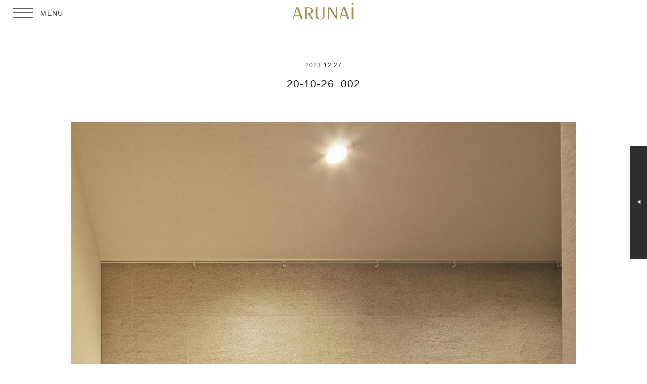

--- FILE ---
content_type: text/css
request_url: https://arunai-japan.com/wp_arunai/wp-content/themes/arunai/style.css?ver=6.9
body_size: 126488
content:
/*
Theme Name: arunai
Author: the WordPress team
*/

/*--------------------------------------------------------------
1.0 Alignments
--------------------------------------------------------------*/

.alignleft {
	display: inline;
	float: left;
	margin-right: 1.5em;
}

.alignright {
	display: inline;
	float: right;
	margin-left: 1.5em;
}

.aligncenter {
	clear: both;
	display: block;
	margin-left: auto;
	margin-right: auto;
}

/*--------------------------------------------------------------
2.0 common
--------------------------------------------------------------*/

body{
	line-height: 1.6;
	letter-spacing: 1px;
	font-family: "ヒラギノ角ゴ Pro W3","Hiragino Kaku Gothic Pro","メイリオ",Meiryo,"ＭＳ Ｐゴシック","MS PGothic",sans-serif;
	font-size: 14px;
	word-wrap: break-word;
	color: #484848;
}

a{
	text-decoration: none;
}

ul{
	list-style: none;
}

h1{
	font-size: 21px;
	font-weight: normal;
}

h1,h2,h3,h4,h5{
	color: #1c1c1c;
}

img{
	display: block;
	width: 100%;
	height: auto;
  /* image-rendering : pixelated;
  image-rendering : -moz-crisp-edges;
  image-rendering : crisp-edges;
  -ms-interpolation-mode : nearest-neighbor; */
}

.primary-container{
	margin-right: auto;
	margin-left: auto;
	padding-right: 15px;
	padding-left: 15px;
	max-width: 1030px;
	width: 100%;
	height: 100%;
}

.keyvisual-container1{
	width: 100%;
}

.keyvisual-container1 img{
	display: block;
	width: 100%;
}

.flex-container{
	display: flex;
	flex-wrap: wrap;
}

.item-center{
	align-items: center;
	justify-content: center;
}

.grid-container{
	display: grid;
	display: -ms-grid;
}

.f-mincho{
	font-family: "游明朝", YuMincho, "ヒラギノ明朝 ProN W3", "Hiragino Mincho ProN", "HG明朝E", "ＭＳ Ｐ明朝", "ＭＳ 明朝", serif;
}

.fw-bold{
	font-weight: bold !important;
}

.tc-black{
	color: #1c1c1c !important;
}

.tc-white{
	color: #fff !important;
}

.bg{
	background-repeat: no-repeat;
	background-position: center;
}

.site-header{
	position: fixed;
	top: 0;
	left: 0;
	z-index: 99;
	width: 100%;
	background-color: #fff;
}

.site-main{
	margin-top: 74px;
    margin-top:50px;
}

.section-container h2{
	letter-spacing: 2px;
	text-align: center;
	font-weight: normal;
}

.section-container h3{
	letter-spacing: 2px;
	text-align: center;
	font-weight: normal;
}

.section-container p{
	text-align: center;
	font-weight: normal;
}

.text-block h2{
	margin-bottom: 10px;
	font-size: 21px;
}

.text-block h3{
	margin-bottom: 5px;
	font-size: 32px;
}
.bg-linedecor .text-block h3{
	text-shadow:0px 0px 5px #717171;
}

.text-block p{
	margin-bottom: 45px;
	font-size: 12px;
}

.text-wrapper{
	padding: 0 20px;
}

.text-wrapper h2{
	text-align: left;
}

.text-wrapper p{
	text-align: left;
}

.heading-textonly{
	min-height: 180px;
	text-align: center;
}

.heading-textonly .text-wrapper{
	padding: 60px 0;
}

.heading-textonly p{
	margin-top: 5px;
	letter-spacing: 1px;
	text-align: center;
	font-size: 12px;
	color: #474747;
}

.heading-textonly p.gallery_category_info{
	margin-top: 20px;
}

.main-textonly{
	min-height: 180px;
	height: 180px;
	text-align: center;
}

.main-textonly .text-wrapper{
	padding: 60px 0;
	max-width: 450px;
	width: 100%;
}

.main-textonly h2{
	margin-bottom: 10px;
	letter-spacing: 1px;
}

.main-textonly p{
	letter-spacing: 1px;
	font-size: 12px;
	color: #474747;
}

.half-container > .flex-item{
	width: 50%;
}

.slick-slide img{
	width: 100%;
}

.more-button-wrapper{
	display: block;
	text-align: center;
}

.more-button{
	font-size: 18px;
}

.more-button::after{
	display: inline-block;
	content: "\025b6";
	margin-left: 10px;
	vertical-align: middle;
	font-size: 10px;
}

@media screen and ( min-width:751px ){
	.text-block{
		padding: 0 15px;
	}

	.sp-block{
		display: none !important;
	}
}

@media screen and ( max-width:750px ){
	body{
		line-height: 1.4;
	}
	.primary-container{
		padding: 0 12px;
	}

	.pc-block{
		display: none !important;
	}

	.bg{
		background-size: cover;
	}

	.site-main{
		margin-top: 55px;
	}

	.more-button-wrapper{
		position: absolute;
		bottom: 12px;
		left: 12px;
		margin: 0 auto;
		border: 1px solid #fff;
		width: calc( 100% - 24px );
	}

	.more-button{
		display: block;
		position: relative;
		padding: 12px 0;
		width: 100%;
		height: 100%;
	}

	.more-button::after{
		position: absolute;
		top: 50%;
		right: 20px;
		transform: translate(0,-50%);
	}

	.text-block h3{
		font-size: 25px;
	}

	.text-block p{
		margin-bottom: 25px;
	}

	.heading-textonly p{
		margin-top: 13px;
	}
}

@media screen and (max-width:500px){
	.text-block h2{
		font-size: 17px;
	}

	.text-block h3{
		font-size: 21px;
	}
}

/*--------------------------------------------------------------
3.0 header
--------------------------------------------------------------*/

.menu-open{
	cursor: pointer;
}

.header-humburger-menu{
	align-items: center;
	padding-right: 13px;
	padding-left: 25px;
}

.humburger{
	position: relative;
	top: 0;
	left: 0;
	z-index: 99;
	margin-right: 14px;
	border-top: 2px solid #606060;
	border-bottom: 2px solid #606060;
	width: 41px;
	height: 20px;
}

.humburger span{
	position: absolute;
	top: 50%;
	left: 0;
	transform: translate(0,-50%);
	border-top: 2px solid #606060;
	width: 100%;
}

.header-logo{
	border-bottom: 1px solid transparent;
	padding: 5px 25px 5px 0;
	width: calc( 100% - 141px );
	background-color: #fff;
}

.header-logo img {
    width:70%;
}

.header-logo h1{
	display: block;
	line-height: 1.2;
}

.header-logo a{
	display: inline-block;
	position: relative;
	/*left: calc( 50% - 49px );*/
    left: calc( 50% - 30px );
	transform: translate(-50%,0);
}

.header-logo img{
	display: block;
}

@media screen and ( max-width:	750px ){
	.humburger{
		margin-right: 0;
	}
	
	.header-logo{
		position: relative;
		z-index: 101;
		padding: 10px 25px 5px 0;
		width: calc( 100% - 79px );
	}
	.header-logo a{
		left: calc( 50% - 28px );
	}
	.header-logo img{
		width: auto;
		height: 35px;
	}
}

/*--------------------------------------------------------------
4.0 footer
--------------------------------------------------------------*/

.footer-link{
	margin: 0 -2px 100px;
    justify-content:center;
}

.footer-link .flex-item{
	padding: 0 2px;
	width: 33.33%;
	height: 180px;
}

.footer-link a{
	display: block;
	padding-top: 50px;
	width: 100%;
	height: 100%;
	line-height: 2.2;
	text-align: center;
	letter-spacing: 2px;
	font-size: 21px;
}

.footer-link .flex-item1 a{
	color: #fff;
	background-color: #636363;
}

.footer-link .flex-item2 a{
	color: #000;
	background-color: #d2d2d2;
}

.footer-link .flex-item3 a{
	border: 1px solid #b2b2b2;
	color: #000;
	background-color: #fff;
}

.footer-link .subinfo{
	display: block;
	letter-spacing: 0;
	font-size: 14px;
}

.footer-link .flex-item .subinfo{
	color: #1b1b1b;
}

.footer-sns {
  display:block;
  width:35px;
  margin:0 auto 20px;
}
.footer-logo{
	margin-bottom: 50px;
	text-align: center;
}

.footer-logo a{
	display: inline-block;
}

.copyright{
	display: block;
	padding: 15px 0;
	width: 100%;
	text-align: center;
	font-size: 12px;
	color: #fff;
	background-color: #2f2e2e;
}

@media screen and (max-width:750px){
	.site-footer .primary-container{
		padding: 0;
	}

	.footer-link{
		margin: 0 0 50px;
	}

	.footer-link a{
		padding-top: 20px;
	}

	.footer-link .flex-item{
		padding: 0;
		width: 100%;
		height: 120px;
	}

	.footer-logo img{
		width: auto;
		height: 35px;
	}
}

/*--------------------------------------------------------------
5.0 sidemenu
--------------------------------------------------------------*/

.left-menu{
	position: fixed;
	top: 0;
	left: -430px;
	z-index: 100;
	width: 430px;
	height: 100%;
	overflow: hidden;
	transition: left 0.3s linear;
}

.left-menu.bg-color{
	background-color: #2e2e2e;
    opacity:0.8;
}

.left-menu.open{
	left: 0;
}

.left-menu-wrapper{
	width: calc( 100% + 18px );
	height: 100%;
	overflow-y: scroll;
}

.left-menu::-webkit-scrollbar{
 display:none;
}

.left-menu nav{
	border-right: 1px solid #000;
	padding: 25px 0 60px;
}

.left-menu .menu-close{
	margin-bottom: 40px;
	margin-left: 25px;
	width: 30px;
	height: 29px;
	cursor: pointer;
}

.left-menu .left-menu-ul{
	margin-bottom: 25px;
}

.left-menu .left-menu-ul:last-of-type{
	margin-bottom: 40px;
}

.left-menu .left-menu-ul li{
	width: 100%;
}

.left-menu .left-menu-ul li .text-box {
    padding: 10px 80px;
}

.left-menu .left-menu-ul li .text-box.bg-color{
	background-color: #828282;
}

.left-menu .left-menu-ul a{
	display: block;
	letter-spacing: 0.05em;
	color: #fff;
}

.left-menu .text-change-wrap{
	position: relative;
	-webkit-perspective: 1000px;
  perspective: 1000px;
  -webkit-perspective-origin: 50% 50%;
	perspective-origin: 50% 50%;
  transition: .4s;
  -webkit-transform-origin: 50% 0%;
  transform-origin: 50% 0%;
  -webkit-transform-style: preserve-3d;
  transform-style: preserve-3d;
	overflow: hidden;
}

.left-menu .text-change-en{
	display: block;
	width: 100%;
  transition: .4s;
  -webkit-transform-origin: 50% 0%;
  transform-origin: 50% 0%;
  -webkit-transform: translate3d(0, 0, 0) rotateX(0deg);
  transform: translate3d(0, 0, 0) rotateX(0deg);
}

.left-menu .text-change-ja{
	display: block;
	position: absolute;
	top: 0;
	width: 100%;
  transition: .4s;
  -webkit-transform-origin: 50% 0%;
  transform-origin: 50% 0%;
  -webkit-transform: translate3d(0, 105%, 0) rotateX(90deg);
  transform: translate3d(0, 105%, 0) rotateX(90deg);
}

.left-menu .text-change-wrap:hover{
  -webkit-transform: translate3d(0, 0, 0) rotateX(0deg);
  transform: translate3d(0, 0, 0) rotateX(0deg);
}

.left-menu .text-change-wrap:hover .text-change-en{
  -webkit-transform: translate3d(0, -5px, -30px) rotateX( 90deg);
  transform: translate3d(0, -5px, -30px) rotateX(90deg);
}

.left-menu .text-change-wrap:hover .text-change-ja{
  -webkit-transform: translate3d(0, 0, 0) rotateX(0deg);
  transform: translate3d(0, 0, 0) rotateX(0deg);
}

.left-menu .left-menu-ul li.gallery-list {
    position:relative;
}
.left-menu .gallery-menu-ul {
    display:none;
    width:50%;
    position:absolute;
    top:0;
    left:50%;
    z-index:10;
    border-left:1px solid #fff;
    background-color:#2e2e2e;
}
.left-menu .left-menu-ul:last-of-type.gallery-menu-ul {
    margin:0;
}
.left-menu .gallery-menu-ul li .text-box {
    padding:10px 0 10px 40px;
}
.left-menu .gallery-list:hover .gallery-menu-ul {
    display:block;
}
.left-menu .sns{
	align-items: center;
	padding-left: 80px;
}
.left-menu .sns img{
	display: block;
}
@media screen and (max-width:750px) {
	.left-menu .left-menu-ul:last-of-type.gallery-menu-ul {
		display:block;
		margin-left:110px;
		position:static;
	}
}
@media screen and (max-width:500px) {
	.left-menu .left-menu-ul:last-of-type.gallery-menu-ul {
		margin-left:40px;
	}
}

@media all and (-ms-high-contrast: none){
	.left-menu .left-menu-ul a{
		padding-top: 5px;
	}
}

@media screen and (max-width:750px){
	.left-menu{
		left: -100%;
		width: 100%;
	}

	.left-menu nav{
		padding: 0 0 30px;
	}

	.left-menu .menu-close{
		position: -webkit-sticky; 
		position: sticky;
		top: 0;
		z-index: 1;
		margin-bottom: 0;
		margin-left: 0;
		padding: 15px 25px 0;
		width: 80px;
		height: 56px;
		background-color: #2e2e2e;
	}

	.left-menu .left-menu-ul{
		margin-bottom: 0;
	}

	.left-menu .left-menu-ul:nth-of-type(2){
		margin-top: 30px;
	}

	.left-menu .left-menu-ul:last-of-type{
		margin-top: 10px;
		margin-bottom: 20px;
	}

	.left-menu .left-menu-ul li{
		padding: 5px 40px;
		font-size: 13px;
	}
    .left-menu .left-menu-ul.gallery-menu-ul li{
        padding-left:0;
    }
	/* .left-menu .left-menu-ul li.bg-color{
		background-color: transparent;
	} */

	.left-menu .sns{
		padding-left: 40px;
	}

	.left-menu .sns a:not(:first-of-type){
		margin-left: 20px;
	}
}
@media screen and (max-width:500px) {
    .left-menu .left-menu-ul li {
        padding:5px 20px;
    }
    .left-menu .left-menu-ul li .text-box {
        padding:5px 20px;
    }
    .left-menu .gallery-menu-ul li .text-box {
        padding:5px 0 5px 20px;
    }
}

.right-menu{
	position: fixed;
	top: calc( 50% - 72.5px );
	right: -195px;
	z-index: 99;
	height: 225px;
	/* transform: translate(0,-50%); */
	transition: right 0.3s linear;
}

.right-menu.open{
	right: 0;
}

.right-menu.bg-color{
	background-color: #2e2e2e;
}

.right-menu .arrow-wrapper{
	align-items: center;
	cursor: pointer;
}

.right-menu .arrow{
	margin-right: 10px;
	margin-left: 12px;
	font-size: 10px;
}

.right-menu .arrow-close{
	display: none;
}

.right-menu.open .arrow-open{
	display: none;
}

.right-menu.open .arrow-close{
	display: block;
}

.right-menu .right-otherlink{
	padding: 20px 20px 10px 0;
}

.right-menu .right-link{
	width: 175px;
}

.right-menu .catalog-link{
	background-color: #fff;
}

.right-menu .contact-link{
	background-color: #d2d2d2;
}

.right-menu .tel-link{
	background-color: #2e2e2e;
}

.right-menu .right-link a{
	align-items: center;
	justify-content: center;
	padding: 15px 10px;
	width: 100%;
	height: 100%;
	color: #5e5e5e;
}

.right-menu .catalog-link,
.right-menu .contact-link{
	letter-spacing: 2px;
}

.right-menu .right-link p{
	font-size: 12px;
}

.right-menu .right-link .subinfo{
	display: block;
	width: 100%;
	text-align: center;
	font-size: 10px;
}

/*--------------------------------------------------------------
6.0 main
--------------------------------------------------------------*/


/*--------------------------------------------------------------
6.1 top
--------------------------------------------------------------*/

.keyvisual-container1 .top-movie .frame {
	width:100%;
	padding-top:calc( 100% * 530 / 1260 );
	position:relative;
	overflow:hidden;
}
.keyvisual-container1 .top-movie .frame iframe {
	width:100%;
	height:calc( 100% + 120px );
	position:absolute;
	top:50%;
	left:0;
	transform:translateY(-50%);
	z-index:5;
}
.movie-bg {
	width:100%;
	height:100%;
	position:absolute;
	top:0;
	left:0;
	background-color:#000;
	z-index:9999;
	opacity:1;
}
.movie-bg.ops {
	opacity:0;
	background-color:transparent;
	z-index:0;
  transition:all 1s linear 0s;
}
.keyvisual-container1 .top-movie .frame .frame-layer {
	display:block;
	width:100%;
	height:100%;
	position:absolute;
	top:0;
	left:0;
	z-index:10;
}

#top-slider.slick-slider .slick-prev {
	width:25px;
	height:48px;
	top:50%;
	left:45px;
}
#top-slider.slick-slider .slick-next {
	width:25px;
	height:48px;
	top:50%;
	right:45px;
}
@media screen and (max-width:750px) {
	#top-slider.slick-slider .slick-prev {
		left:15px;
	}
	#top-slider.slick-slider .slick-next {
		right:15px;
	}
}
#top-slider.slick-slider .slick-arrow::after {
	content:"";
	display:block;
}
#top-slider.slick-slider .slick-arrow::before {
	width: 34px;
	height:2px;
	background:#fff;
	transform:rotate(-45deg);
	transform-origin:2px 1px;
}
#top-slider.slick-slider .slick-arrow::after {
	width: 34px;
	height:2px;
	background:#fff;
	transform:rotate(45deg);
	transform-origin:2px 1px;
}
#top-slider.slick-slider .slick-next {
	transform:rotate(180deg) translate(0, 50%);
}
#top-slider .slick-dots li button {
	position:relative;
}
#top-slider .slick-dots li button:before {
	content:"";
	width:4px;
	height:4px;
	border-radius:50%;
	background-color:#000;
	position:absolute;
	top:50%;
	left:50%;
	transform:translate(-50%,-50%);
}

.slide-animation:not(.top-movie) {
    animation: fadezoom 8s 0s forwards;
}
@keyframes fadezoom {
    0% {
        transform: scale(1.05);
    }
    100% {
        transform: scale(1);
    }
}

.top-topics{
	margin: 50px 0 70px;
}

.top-topics .topics-list{
	margin-top: 45px;
}

.top-topics .slick-slide a{
	color: #1c1c1c;
}

.top-topics .slick-slide img{
	margin-bottom: 25px;
}

.top-topics .slick-slide p{
	padding: 0 12px;
}

.top-topics .slick-slide .date{
	margin-bottom: 5px;
	font-size: 12px;
	color: #464646;
}

.top-topics .slick-slider .slick-arrow{
	top: calc( 50% - 7px);
	padding: 15px;
	width: 57px;
	height: 77px;
}

.top-topics .slick-slider .slick-prev::before{
	width: 27px;
	background-image: url('images/left-arrow_large.png');
}

.top-topics .slick-slider .slick-next::before{
	width: 27px;
	background-image: url('images/right-arrow_large.png');
}

.topics-list-text{
	margin: 0 auto;
	padding: 0;
	width: calc( 100% - 540px );
}

@media screen and (max-width:1100px){
	.topics-list-text{
		width: calc( 100% - 440px );
	}

	.top-topics .slick-prev{
		left: 100px;
	}

	.top-topics .slick-next{
		right: 100px;
	}
}

@media screen and (max-width:750px){
	.top-topics{
		margin: 30px 0 35px;
	}

	/* .top-topics .slick-slider .slick-arrow{
		top: calc( 50% - 3px );
	} */

	.top-topics .topics-list{
		margin-top: 35px;
	}

	.top-topics .slick-prev{
		left: 0px;
	}

	.top-topics .slick-next{
		right: 0px;
	}

	.top-topics .slick-slide img{
		margin-bottom: 20px;
	}

	.topics-list-text{
		width: calc( 100% - 120px );
	}
}

.top-interview{
	margin: 0 0 100px;
}

.top-interview .bg{
	height: 379px;
	background-image: url('images/bg_interview.jpg');
}

.top-interview .flex-container{
	justify-content: center;
	align-items: center;
}

.top-interview.test-section .flex-container {
	width:100%;
	height:auto;
	padding-top:380px;
	position:relative;
	background-color:rgba(0,0,0,0.1);
}
.top-interview.test-section .flex-container .bg-block {
	width:100%;
	height:100%;
	position:absolute;
	top:0;
	left:0;
	z-index:-1;
}
.top-interview.test-section .flex-container .bg-block img {
	width:100%;
	height:100%;
	object-fit:cover;
}
.top-interview.test-section .flex-container .text-block {
	display:flex;
	flex-direction:column;
	justify-content:center;
	width:100%;
	height:100%;
	position:absolute;
	top:0;
	left:0;
}


@media screen and (max-width:750px){
	.top-interview{
		margin-bottom: 0;
	}

	.top-interview .primary-container{
		padding: 0;
	}

	.top-interview .bg{
		height: auto;
		background-image: url('images/bg_interview_sp.jpg');
		background-size: cover;
	}

	.top-interview .bg::after{
		display: block;
		content: "";
		padding-top: 100%;
	}

	.top-interview .flex-container{
		position: relative;
	}

	.top-interview .text-block p{
		font-size: 14px;
	}

	.top-interview.test-section .flex-container {
		padding-top:100%;
	}

}

.top-concept{
	margin: 0px 0 60px;
}

.top-concept .bg{
	height: 645px;
	background-image: url('images/bg_concept.jpg');
}

.top-concept .flex-container{
	justify-content: center;
	align-items: center;
	height: 100%;
}

.top-concept .primary-container{
	height: 100%;
}

.top-concept .text-block h2{
	margin-bottom: 50px;
}

.top-concept .text-block p{
	font-size: 21px;
}

@media screen and (min-width: 1261px){
	.top-concept .bg{
		background-size: 100% auto;
	}
}

@media screen and (max-width: 750px){
	.top-concept{
		margin: 0 0 35px;
	}

	.top-concept .primary-container{
		padding: 0;
	}

	.top-concept .flex-container::after{
		display: block;
		content: "";
		padding-top: 100%;
	}

	.top-concept .flex-container{
		position: relative;
	}

	.top-concept .bg{
		height: auto;
		background-image: url('images/bg_concept_sp.jpg');
	}

	.top-concept .text-block h2{
		margin-bottom: 20px;
	}

	.top-concept .text-block p{
		font-size: 15px;
	}
}

.top-system{
	margin: 0 0 100px;
}

.top-system .title-image{
	margin: 0 auto 15px;
	width: 66px;
	text-align: center;
}

.system-link{
	margin: 0 -2px 30px;
}

.system-link .flex-item{
	padding: 0 2px;
	width: calc( 100% / 2 );
}

.system-link a{
	display: block;
	border: 1px solid #636363;
	padding: 80px 0;
	width: 100%;
	height: 100%;
	text-align: center;
	font-size: 15px;
	color: #000;
}

.system-link span::after{
	display: inline-block;
	content: "\025b6";
	margin-left: 20px;
	vertical-align: middle;
	font-size: 10px;
}

.top-system .bg-flatdecor{
	margin-bottom: 30px;
	height: 430px;
	background-image: url('images/bg_flatdecor.png');
}

.top-system a{
	align-items: center;
	justify-content: center;
	width: 100%;
	height: 100%;
}

.top-system .bg-flatdecor .text-block{
	margin-top: 15px;
}

.top-system .bg-flatdecor p{
	margin-bottom: 0;
}

.top-system .bg-linedecor{
	align-items: center;
	justify-content: center;
	height: 430px;
	background-image: url('images/bg_linedecor.png');
}

.top-system .bg-linedecor .text-block{
	margin-top: 15px;
}

.top-system .bg-linedecor p{
	margin-bottom: 0;
	text-shadow:0px 0px 4px #000;
}

.top-system .bg-composite {
	align-items: center;
	justify-content: center;
	height: 430px;
	margin-top:30px;
	background-image: url('images/bg_composite.jpg');
}

@media screen and (max-width:750px){
	.top-system{
		margin: 0 0 50px;
	}

	.top-system a{
		padding: 15px 0;
	}

	.top-system .title-image{
		margin-bottom: 10px;
	}

	.top-system .text-block p{
		margin-bottom: 35px;
	}

	.system-link{
		margin: 0 0 45px;
	}

	.system-link .flex-item{
		padding: 0;
		width: 100%;
	}

	.system-link .flex-item:first-of-type{
		margin-bottom: 12px;
	}

	.system-link span{
		display: block;
		position: relative;
		width: 100%;
	}

	.system-link span::after{
		position: absolute;
		top: 50%;
		right: 20px;
		transform: translate(0,-50%);
		margin-left: 0;
	}

	.top-system .bg-flatdecor{
		margin: 0 -12px;
		height: auto;
		background-image: url('images/bg_flatdecor_sp.png');
	}

	.top-system .bg-flatdecor .flex-container{
		position: relative;
	}

	.top-system .bg-flatdecor .flex-container::after{
		display: block;
		content: "";
		padding-top: 100%;
	}

	/* .top-system .bg-flatdecor h3{
		font-size: 28px;
	}

	.top-system .bg-flatdecor p{
		font-size: 14px;
	} */

	.top-system .bg-linedecor{
		margin: 0 -12px;
		height: auto;
		background-image: url('images/bg_linedecor_sp.jpg');
	}

	.top-system .bg-linedecor .flex-container{
		position: relative;
	}

	.top-system .bg-linedecor .flex-container::after{
		display: block;
		content: "";
		padding-top: 100%;
	}

	/* .top-system .bg-linedecor h3{
		font-size: 28px;
	}

	.top-system .bg-linedecor p{
		font-size: 14px;
	} */

	.top-system .bg-composite {
		margin: 0 -12px;
		height: auto;
		background-image: url('images/bg_composite_sp.jpg');
	}
}

@media screen and (max-width:500px){
	.top-system a{
		font-size: 11px;
	}
}

.top-gallery{
	margin: 0 0 140px;
}

.top-gallery .text-block p{
	color: #1b1b1b;
}

.top-gallery .flex-item{
	position: relative;
	width: calc( 100% / 4 );
}

.top-gallery .flex-item img{
	display: block;
	width: 100%;
}

.top-gallery .flex-item a{
	align-items: center;
	justify-content: center;
	position: absolute;
	top: 0;
	left: 0;
	width: 100%;
	height: 100%;
}

.top-gallery .product-all-button{
	margin-top: 40px;
	text-align: center;
}

.top-gallery .product-all-button a{
	color: #656565;
}

.top-gallery .product-all-button a::after{
	content: "\025b6";
	margin-left: 20px;
	vertical-align: text-bottom;
	font-size: 10px;
}

@media screen and (max-width:750px){
	.top-gallery{
		margin: 0 0 55px;
	}

	.top-gallery .text-block h2{
		margin-bottom: 15px;
	}

	.top-picture-list{
		margin: 0 -12px;
	}

	.top-gallery .flex-item{
		width: calc( 100% / 2 );
	}

	.top-gallery .product-all-button{
		margin-top: 25px;
		border: 1px solid #656565;
	}

	.top-gallery .product-all-button a{
		display: block;
		position: relative;
		padding: 15px 0;
		width: 100%;
		height: 100%;
	}

	.top-gallery .product-all-button a::after{
		position: absolute;
		top: 50%;
		right: 20px;
		transform: translate(0,-50%);
	}
}

.top-otherlink{
	margin: 0 0 70px;
}

.top-otherlink.bg-color{
	background-color: #616161;
}

.top-otherlink .flex-item{
	position: relative;
	width: calc( 100% / 2 );
}

.top-otherlink .flex-item img{
	display:  block;
	width: 100%;
}

.top-otherlink .top-otherlink-area{
	align-items: center;
	justify-content: center;
	position: absolute;
	top: 0;
	left: 0;
	width: 100%;
	height: 100%;
}

@media screen and (max-width:750px){
	.top-otherlink{
		margin: 0 0 50px;
	}

	.top-otherlink .primary-container{
		padding: 0;
	}

	.top-otherlink .flex-item{
		width: 100%;
	}

	.top-otherlink .text-block h2{
		margin-bottom: 17px;
	}
}

.top-company{
	margin: 0 0 70px;
}

.top-company h2{
	margin-bottom: 45px;
}

.top-company p{
	margin-bottom: 20px;
	color: #000;
}

.top-company p:last-of-type{
	margin-bottom: 45px;
}

.top-company .more-button{
	color: #656565;
}

@media screen and (max-width:750px){
	.top-company{
		margin: 0 0 35px;
	}
	.top-company .more-button-wrapper{
		position: relative;
		left: 0;
		border: 1px solid #656565;
		width: 100%;
	}

	.top-company h2{
		margin-bottom: 30px;
	}

	.top-company p{
		font-size: 11px;
	}

	.top-company p:last-of-type{
		margin-bottom: 50px;
	}
}

.top-insta{
	padding: 60px 0 50px;
}

.top-insta.bg-color{
	background-color: #e7e7e7;
}

.top-insta .flex-container{
	margin: 0 -1px;
}

.top-insta .widget_meks_instagram{
	width: 100%;
}

.top-insta .widget_meks_instagram .meks-instagram-widget{
	margin: 0 !important;
	max-width: initial !important;
}

.top-insta .widget_meks_instagram .meks-instagram-widget > div{
	padding: 0 !important;
	-ms-flex: 0 0 16.666% !important;
	flex: 0 0 16.666% !important;
}

/* .top-insta .flex-item{
	padding: 1px;
	width: 14.27%;
} */

.top-insta a{
	display: block;
	position: relative;
	width: 100%;
	height: 100%;
	overflow: hidden;
}

.top-insta a::before{
	content: "";
	display: block;
	padding-top: 100%;
}

.top-insta img{
	display: block;
	position: absolute;
	top: 0;
	left: 50%;
	transform: translate( -50%,0);
	width: auto;
	height: 100%;
}

@media screen and (max-width:750px){
	.top-insta{
		padding: 40px 0 0;
	}

	.top-insta .flex-container{
		margin: 0 -12px;
	}

	.top-insta .flex-item{
		padding: 0;
	}

	.top-insta .slick-prev,
	.top-insta .slick-next{
		top: 50%;
	}
}

.top-access{
	margin: 80px 0 135px;
}

.top-access .text-block p{
	margin-bottom: 60px;
}

.top-access .flex-container:not(:first-of-type){
	margin-top: 50px;
}

.top-access .flex-container:last-of-type{
	margin-top: 48px;
}

.top-access .left-content{
	padding-right: 50px;
	padding-left: 69px;
	width: 50%;
}

.top-access .left-content p{
	margin-top: 27px;
	width: 100%;
	text-align: left;
}

.top-access .left-content p.close-info {
	font-size:12px;
	margin-top:15px;
	width: 100%;
	max-width:330px;
	text-align: left;
}

.top-access .left-content p a.btn_detail {
	display: inline-block;
	position: relative;
	border: 1px solid #636363;
	padding-left: 15px;
	max-width: 266px;
	width: 100%;
	line-height: 42px;
	vertical-align: top;
	text-align: center;
	font-size: 15px;
	color: #000;
}

.top-access .left-content p a.btn_detail::after{
	display: inline-block;
	content: "\025b6";
	margin-left: 15px;
	font-size: 10px;
}

.top-access .right-content{
	padding-right: 75px;
	padding-left: 9px;
	width: 50%;
}

.top-access h3{
	margin-bottom: 20px;
	text-align: left;
	font-size: 14px;
	font-weight: normal;
}

.top-access th{
	padding-right: 2em;
	vertical-align: top;
	text-align: left;
	letter-spacing: 0.05em;
	white-space: nowrap;
	font-size: 12px;
	font-weight: normal;
	color: #484848;
}

.top-access td{
	text-align: left;
	letter-spacing: 0;
	font-size: 12px;
	color: #464646;
}

.space-cell{
	height: 1em;
}

.map-area{
	max-width: 416px;
	width: 100%;
}

.map-area img{
	display: block;
	width: 100%;
}

.top-access .flex-container .right-content p{
	display: block;
	margin-top: 5px;
	text-align: right;
}

.top-access .flex-container .right-content p a{
	display: inline-block;
	border-bottom: 1px solid #a3a3a3;
	line-height: 1.2;
	font-size: 12px;
	color: #000;
}

@media screen and (max-width:750px){
	.top-access{
		margin: 50px 0;
	}

	.top-access .text-block p{
		margin-bottom: 35px;
	}

	.top-access .flex-container:not(:first-of-type){
		margin-top: 0;
	}

	.top-access .flex-container:last-of-type{
		margin-top: 0;
	}

	.top-access .left-content{
		margin-bottom: 25px;
		border-top: 1px solid #dfdfdf;
		padding-top: 20px;
		padding-right: 0;
		padding-left: 0;
		width: 100%;
	}

	.top-access .flex-container:last-of-type .left-content{
		margin-bottom: 40px;
	}

	.top-access .left-content p{
		margin-top: 20px;
		text-align: center;
	}

	.top-access .left-content p.close-info {
		max-width:none;
		margin-top:10px;
	}

	.top-access .left-content p a.btn_detail {
		border: 1px solid #ababab;
		max-width: 400px;
		color: #656565;
	}

	.top-access .left-content p a.btn_detail::after{
		position: absolute;
		top: 50%;
		right: 20px;
		transform: translate(0,-50%);
	}

	.top-access .right-content{
		margin-bottom: 30px;
		padding-right: 0;
		padding-left: 0;
		width: 100%;
	}

	.top-access .flex-container:last-of-type .right-content{
		border-top: 1px solid #dfdfdf;
		padding-top: 20px;
	}

	.top-access h3{
		margin-bottom: 17px;
	}

	.map-area{
		max-width: none;
	}
}

@media screen and (max-width:500px){
	.top-access th{
		padding-right: 1em;
		font-size: 11px;
	}

	.top-access td{
		font-size: 11px;
	}
}


/*--------------------------------------------------------------
6.2.1 interview 一覧
--------------------------------------------------------------*/

.interview-archive{
	margin-bottom: 120px;
}

.interview-firstitem .interview-firstitem-wrapper .text-wrapper{
	padding: 0 45px 0 55px;
}

.interview-firstitem .interview-firstitem-wrapper h2{
	margin-bottom: 35px;
	letter-spacing: 1px;
	font-size: 21px;
}

.interview-firstitem .interview-firstitem-wrapper p{
	letter-spacing: 0;
	font-size: 12px;
}

.interview-firstitem .interview-firstitem-wrapper p:not(:last-of-type){
	margin-bottom: 20px;
}

.interview-firstitem .interview-firstitem-wrapper .flex-item:nth-of-type(2){
	border-top: 1px solid #606060;
	border-bottom: 1px solid #606060;
}

.interview-firstitem .interview-item:first-of-type{
	margin-bottom: 70px;
	width: 100%;
}

.interview-otheritem{
	margin-top: 70px;
}

.interview-otheritem ul{
	margin-bottom: 55px;
}

.interview-otheritem .interview-item h2{
	margin-bottom: 15px;
	text-align: left;
	font-size: 14px;
}

.interview-otheritem .interview-item p{
	text-align: left;
	font-size: 12px;
}

.interview-otheritem .interview-item .flex-item:nth-of-type(2){
	border-bottom: 1px solid #606060;
}

/* .interview-otheritem .interview-item:first-of-type .flex-item:nth-of-type(2) h2{
	margin-bottom: 35px;
	letter-spacing: 1px;
	font-size: 21px;
}

.interview-otheritem .interview-item:first-of-type .flex-item:nth-of-type(2){
	border-top: 1px solid #606060;
}

.interview-otheritem .interview-item:first-of-type .text-wrapper{
	padding: 0 45px 0 55px;
} */

.archive-more-button{
	position: relative;
	margin-top: 70px;
	width: 100%;
	text-align: center;
}

.archive-more-button a{
	display: inline-block;
	text-align: center;
	font-size: 18px;
	color: #474747;
}

.archive-more-button a::after{
	display: block;
	content: "\025bc";
	font-size: 10px;
}

.archive-more-button .loading-img{
	display: block;
	position: absolute;
	top: calc( 50% + 60px );
	left: 50%;
	transform: translate(-50%,0);
	margin: 0 auto;
	width: 30px;
}

@media screen and (max-width:750px){
	.heading-textonly .text-wrapper{
		padding: 35px 0;
		width: 100%;
	}

	.heading-textonly h1{
		line-height: 1.2;
		font-size: 17px;
	}

	.archive-page .heading-textonly p{
		margin-top: 10px;
		text-align: center;
		font-size: 12px;
	}

	.archive-page .heading-textonly p.gallery_category_info{
		margin-top: 15px;
	}

	.interview-archive .primary-container.main-content{
		padding-right: 0;
		padding-left: 0;
	}

	.interview-firstitem .interview-firstitem-wrapper .text-wrapper{
		padding: 0 35px;
	}

	.interview-firstitem-wrapper > .flex-item{
		width: 100%;
	}

	.interview-firstitem .interview-firstitem-wrapper .flex-item:nth-of-type(2){
		border-top: 0;
		border-bottom: 0;
		padding-top: 30px;
	}

	.interview-firstitem .interview-firstitem-wrapper h2{
		margin-bottom: 20px;
		font-size: 18px;
	}

	.interview-otheritem{
		margin-top: 40px;
	}

	.interview-otheritem-wrapper > .flex-item{
		width: 100%;
	}

	.interview-otheritem .interview-item .text-wrapper{
		padding: 0 15px;
	}

	.interview-otheritem .interview-item h2{
		letter-spacing: 0;
	}

	.interview-otheritem .interview-item p{
		letter-spacing: 0;
		font-size: 11px;
	}

	.archive-more-button a{
		display: block;
		margin: 0 12px;
		border: 1px solid #ababab;
		padding: 10px 0;
		color: #656565;
	}

	.archive-more-button a::after{
		margin-top: -3px;
	}
}

/*--------------------------------------------------------------
6.2.2 interview 詳細
--------------------------------------------------------------*/

.interview-text-area {
	padding-bottom:50px;
	margin-bottom:50px;
}

.interview-content .flex-item::after{
	display: block;
	content: "";
	clear: both;
}

/* .interview-heading .text-wrapper{
	width: 436px;
} */

.interview-main p{
	margin-bottom: 20px;
	text-align: left;
}

.interview-info{
	margin-bottom: 40px;
}

.interview-info .heading-textonly p{
	margin-top: 0;
}

.interview-content:first-of-type{
	margin-top: 50px;
}

.interview-content p{
	margin-bottom: 50px;
	padding: 0 50px 50px;
	font-size: 12px;
}

.interview-content .flex-item{
	width: 100%;
}

.interview-content .image-container{
	position: relative;
	margin-top: -50px;
	margin-bottom: 50px;
	width: 50%;
	overflow: hidden;
}

.interview-content .image-container::before{
	display: block;
	content: "";
	padding-top: 100%;
}

.interview-content .image-container img{
	position: absolute;
	top: 0;
	left: 50%;
	transform: translate(-50%,0);
	width: auto;
	height: 100%;
}

.interview-content .right-image .image-container{
	float: right;
	margin-left: 50px;
}

.interview-content .left-image .image-container{
	float: left;
	margin-right: 50px;
}

.interview-content .text-wrapper{
	padding: 0;
	width: 100%;
}

.interview-recommend{
	border-top: 1px solid #606060;
	margin-bottom: 180px;
}

.interview-recommend li h3{
	margin-bottom: 15px;
	text-align: left;
	font-size: 14px;
}

.interview-recommend li p{
	text-align: left;
	font-size: 12px;
}

.interview-recommend li .flex-item:nth-of-type(2){
	border-bottom: 1px solid #606060;
}

@media screen and (max-width:750px){
	.thumb-image{
		position: relative;
		min-height: 485px;
		overflow: hidden;
	}

	.thumb-image img{
		position: absolute;
		left: 50%;
		transform: translate(-50%,0);
		width: auto;
		height: 100%;
	}

	.main-textonly{
		min-height: 140px;
		height: 140px;
	}

	.main-textonly h2{
		margin-bottom: 13px;
		font-size: 18px;
	}

	.heading-textonly{
		min-height: auto;
	}

	.interview-heading .text-wrapper{
		padding: 30px 0;
		width: auto;
	}

	.interview-info{
		margin-bottom: 0px;
	}

	.interview-info .heading-textonly .flex-item{
		width: 100%;
	}

	.interview-info .heading-textonly h1{
		text-align: left;
		font-size: 18px;
	}

	.interview-single .primary-container{
		padding: 0 35px;
	}

	/* .interview-content.flex-sp-reverse{
		flex-direction: column-reverse;
	}

	.interview-content > .flex-item{
		width: 100%;
	}

	.interview-content .image-container{
		margin-right: -35px;
		margin-left: -35px;
		width: calc( 100% + 70px );
	}

	.interview-content .text-wrapper{
		padding: 35px 0 60px;
	} */

	.interview-text-area {
		margin-bottom:0;
	}

	.interview-content:first-of-type{
		margin-top: 0;
	}

	.interview-content .flex-item{
		display: flex;
		flex-wrap: wrap;
		flex-direction: column-reverse;
	}

	.interview-content p{
		margin-bottom: 0;
		padding: 35px 0 55px;
	}

	.interview-content:first-of-type p{
		padding-top: 0;
	}

	.interview-content .image-container{
		margin-top: 0;
		margin-bottom: 0;
		width: calc( 100% + 70px );
	}

	.interview-content .right-image .image-container,
	.interview-content .left-image .image-container{
		float: none;
		margin-right: -35px;
		margin-left: -35px;
	}

	.interview-recommend{
		margin: 0 -35px 90px;
	}

	.interview-recommend-wrapper > .flex-item{
		width: 100%;
	}

	.interview-recommend li .text-wrapper{
		padding: 0 15px;
	}
}

/*--------------------------------------------------------------
6.3 CRAFTSMANSHIP & TECHNOLOGY
--------------------------------------------------------------*/
.craftsmanship-area{
	margin-bottom: 90px;
}

.craftsmanship-area .bg{
	background-color: #606060;
}

.craftsmanship-info{
	padding: 55px 0;
}

.craftsmanship-info p{
	line-height: 1.9;
	text-align: center;
	font-size: 15px;
}

.craftsmanship-main .img-container{
	margin-right: auto;
	margin-left: 0;
}

.craftsmanship-main .text-container{
	margin-right: 0;
	margin-left: auto;
}

.craftsmanship-masonry{
	column-count: 2;
	column-gap: 0;
	margin-bottom: 90px;
}

.craftsmanship-masonry.flex-container{
	display: block;
}

.craftsmanship-masonry .flex-item{
	display: inline-block;
	break-inside: avoid;
	-webkit-column-break-inside: avoid;
	page-break-inside: avoid;
}

@media all and (-ms-high-contrast: none) and ( min-width: 1006px ){
  .craftsmanship-masonry{
    margin-bottom: 0;
  }
}

.craftsmanship-masonry .img-container:nth-of-type(2){
	margin-top: 20px;
}

.craftsmanship-masonry .text-container{
	padding: 0 45px 60px;
}

.craftsmanship-masonry .text-container:nth-of-type(3){
	padding-top: 20px;
}

.craftsmanship-masonry .text-container:nth-of-type(5){
	padding-bottom: 0px;
}

.craftsmanship-masonry .text-wrapper{
	padding: 0;
}

.craftsmanship-masonry .text-wrapper h2{
	margin-bottom: 35px;
	letter-spacing: 1px;
	font-size: 20px;
	font-weight: normal;
}

.craftsmanship-masonry .text-wrapper p{
	letter-spacing: 0px;
	font-size: 12px;
}

.craftsmanship-main .grid-container{
	position: relative;
	display: block;
	/* display: grid;
	display: -ms-grid; */
	grid-template-columns: 1fr 0.75fr 0.25fr 0.75fr 1fr;
	-ms-grid-columns: 1fr 0.75fr 0.25fr 0.75fr 1fr;
	grid-template-rows: 0.5fr 0.5fr 0.5fr;
	-ms-grid-rows: 0.5fr 0.5fr 0.5fr;
	margin: 0 auto;
	max-width: 800px;
	width: 100%;
}

.craftsmanship-main .grid-container::after{
	content: "";
	clear: both;
	display: block;
	padding-top: 80.75%;
}

.craftsmanship-main .grid-container li{
	position: absolute;
	overflow: hidden;
	opacity: 0;
	/* transition: all 0.25s ease-out; */
	transition: all 2s ease;
}

.craftsmanship-main .grid-container li.on{
	opacity: 1;
}

.craftsmanship-main .grid-container li img{
	display: block;
	/* position: relative;
	top: 50%;
	left: 50%;
	transform: translate(-50%,-50%); */
	height: 100%;
}

.craftsmanship-main .grid-container li:nth-of-type(1){
	top: 0;
	left: 0;
	width: 46%;
	grid-row: 1/2;
	-ms-grid-row: 1;
	-ms-grid-row-span: 1;
	-ms-grid-row: 1;
	-ms-grid-row-span: 1;
	grid-column: 1/3;
	-ms-grid-column: 1;
	-ms-grid-column-span: 2;
}

.craftsmanship-main .grid-container li:nth-of-type(2){
	top: 0;
	left: 47.75%;
	width: 25.25%;
	grid-row: 1/2;
	-ms-grid-row: 1;
	-ms-grid-row-span: 1;
	-ms-grid-row: 1;
	-ms-grid-row-span: 1;
	grid-column: 3/5;
	-ms-grid-column: 3;
	-ms-grid-column-span: 2;
}

.craftsmanship-main .grid-container li:nth-of-type(3){
	top: 0;
	right: 0;
	width: 25.25%;
	grid-row: 1/3;
	-ms-grid-row: 1;
	-ms-grid-row-span: 2;
	grid-column: 5/6;
	-ms-grid-column: 5;
	-ms-grid-column-span: 1;
}

.craftsmanship-main .grid-container li:nth-of-type(4){
	top: 34%;
	left: 27%;
	width: 46%;
	grid-row: 2/3;
	-ms-grid-row: 2;
	-ms-grid-row-span: 1;
	grid-column: 2/5;
	-ms-grid-column: 2;
	-ms-grid-column-span: 3;
}

.craftsmanship-main .grid-container li:nth-of-type(5){
	bottom: 0;
	width: 25.25%;
	grid-row: 2/4;
	-ms-grid-row: 2;
	-ms-grid-row-span: 2;
	grid-column: 1/2;
	-ms-grid-column: 1;
	-ms-grid-column-span: 1;
}

.craftsmanship-main .grid-container li:nth-of-type(6){
	bottom: 0;
	left: 27%;
	width: 25.25%;
	grid-row: 3/4;
	-ms-grid-row: 3;
	-ms-grid-row-span: 1;
	grid-column: 2/4;
	-ms-grid-column: 2;
	-ms-grid-column-span: 2;
}

.craftsmanship-main .grid-container li:nth-of-type(7){
	bottom: 0;
	right: 0;
	width: 46%;
	grid-row: 3/4;
	-ms-grid-row: 3;
	-ms-grid-row-span: 1;
	grid-column: 4/6;
	-ms-grid-column: 4;
	-ms-grid-column-span: 2;
}

.guarantee-area{
	margin-bottom: 210px;
}

.guarantee-area .bg{
  background-color: #606060;
}

.guarantee-area .main-textonly h2{
	text-align: center;
  font-weight: normal;
}

.guarantee-area .main-textonly p{
  text-align: center;
}

.guarantee-info{
	padding: 55px 0;
}

.guarantee-info p {
	line-height: 1.9;
	text-align: center;
	font-size: 15px;
}

.guarantee-table{
	border-collapse: collapse;
	margin: 0 auto;
	width: calc( 100% - 200px );
}

.guarantee-table tr{
	border-top: 1px solid #606060;
}

.guarantee-table tr:last-of-type{
	border-bottom: 1px solid #606060;
}

.guarantee-table th{
	padding: 15px 35px 15px 80px;
	vertical-align: top;
	white-space: nowrap;
	text-align: left;
	font-size: 12px;
	font-weight: normal;
}

.guarantee-table td{
	padding: 15px 70px 15px 35px;
	vertical-align: top;
	letter-spacing: 0;
	font-size: 12px;
}

.guarantee-table .t-spacing{
	margin-right: 2em;
}

@media screen and ( max-width:750px ){
	.craftsmanship-area{
		margin-bottom: 85px;
	}

	.page-craftsmanship .primary-container{
		padding: 0 30px;
	}

	.craftsmanship-info{
		padding: 30px 0;
	}

	.craftsmanship-info p{
		line-height: 1.6;
		text-align: left;
	}

	.craftsmanship-masonry{
		column-count: 1;
	}

	.craftsmanship-masonry.flex-container{
		display: flex;
	}

	.craftsmanship-main .img-container{
		margin-right: -30px;
		margin-left: -30px;
		width: calc( 100% + 60px );
	}

	.craftsmanship-masonry{
		margin-bottom: 35px;
	}

	.craftsmanship-masonry .flex-item:nth-of-type(1){
		order: 1;
	}

	.craftsmanship-masonry .flex-item:nth-of-type(2){
		order: 4;
	}

	.craftsmanship-masonry .flex-item:nth-of-type(3){
		order: 2;
	}

	.craftsmanship-masonry .flex-item:nth-of-type(4){
		order: 3;
	}

	.craftsmanship-masonry .flex-item:nth-of-type(5){
		order: 5;
	}

	.craftsmanship-masonry .text-container{
		padding: 0 0 35px;
	}

	.craftsmanship-masonry .img-container:nth-of-type(2){
		margin-top: 0;
	}

	.craftsmanship-masonry .text-container:nth-of-type(3){
		padding-top: 40px;
	}

	.craftsmanship-masonry .text-container:nth-of-type(5){
		padding-top: 40px;
    padding-bottom: 0px;
	}

	.craftsmanship-masonry .text-wrapper h2{
		margin-bottom: 20px;
		font-size: 17px;
	}

	/* .craftsmanship-main .grid-container{
		margin: -2px;
	}

	.craftsmanship-main .grid-container li{
		padding: 2px;
	} */

	.guarantee-area{
		margin-bottom: 120px;
	}

	.guarantee-area .main-textonly .text-wrapper{
		padding: 45px 0;
	}

	.guarantee-info{
		padding: 30px 0;
	}

	.guarantee-info p{
		line-height: 1.6;
		text-align: left;
	}

	.guarantee-table,
	.guarantee-table tbody,
	.guarantee-table tr,
	.guarantee-table th,
	.guarantee-table td{
		display: block;
		width: 100%;
	}

	.guarantee-table th{
		padding: 25px 0 20px;
		font-size: 15px;
	}

	.guarantee-table td{
		padding: 0 0 25px;
	}

	.guarantee-table .t-spacing{
		margin-right: 0.5em;
	}
}

/*--------------------------------------------------------------
6.4 CONCEPT
--------------------------------------------------------------*/

.page-concept .heading-textonly{
	min-height: auto;
}

.page-concept .heading-textonly .text-wrapper{
	padding-bottom: 45px;
}

.concept-main{
	margin-bottom: 160px;
}

.concept-main .text-wrapper h2{
	margin-bottom: 50px;
	text-align: center;
	font-weight: normal;
}

.concept-main .text-wrapper p{
	margin-bottom: 75px;
	text-align: center;
	font-size: 12px;
}

.concept-main .flex-container{
	margin: -10px -14px;
}

.concept-main .flex-container li{
	padding: 10px 15px;
	width: 25%;
}

@media screen and (max-width : 750px){
	.page-concept .heading-textonly .text-wrapper{
		padding-bottom: 30px;
	}

	.concept-main .text-wrapper h2{
		margin-bottom: 35px;
		font-size: 17px;
	}

	.concept-main .text-wrapper p{
		margin-bottom: 60px;
	}

	.concept-main .flex-container{
		margin: -5px;
	}

	.concept-main .flex-container li{
		padding: 5px;
	}
}

/*--------------------------------------------------------------
6.4 COMPANY
--------------------------------------------------------------*/

.company-main{
	margin-bottom: 190px;
}

.company-main.primary-container{
	max-width: 760px;
}

.company-main table{
	border-left: 1px solid #000;
	width: 100%;
	font-feature-settings: "palt";
}

.company-main th{
	padding: 10px 10px 10px 40px;
	vertical-align: top;
	letter-spacing: 0;
	text-align: left;
	white-space: nowrap;
	font-size: 12px;
	font-weight: normal;
}

.company-main td{
	padding: 10px 25px 10px 10px;
	letter-spacing: 0;
	font-size: 12px;
}

.company-main td p:not(:last-of-type){
	margin-bottom: 20px;
}

.company-main td .flex-container{
	margin-bottom: 20px;
}

.company-main td .flex-item:first-of-type{
	margin-right: 28px;
	width: 227px;
}

.company-main td .flex-item:last-of-type{
	position: relative;
	width: calc( 100% - 255px );
}

.company-main td .flex-item p{
	margin-bottom: 0;
}

.company-main td .flex-item p .close-info {
	display:block;
	width:100%;
	max-width:310px;
	max-width:25em;
	margin-top: 1em;
}

.company-main td .more-button-wrapper{
	display: block;
	position: absolute;
	bottom: 5px;
	right: -20px;
	border: 1px solid #636363;
	width: 183px;
}

.company-main td .more-button-wrapper a{
	display: block;
	height: 25px;
	line-height: 25px;
	letter-spacing: 0.05em;
	font-size: 12px;
	color: #000;
}

.company-main td .more-button-wrapper a::after{
	display: inline-block;
	content: "\025b6";
	margin-top: -2px;
	margin-left: 1em;
	vertical-align: middle;
	font-size: 8px;
}

@media screen and ( max-width: 750px){
	.company-main{
		margin-bottom: 150px;
	}

	.company-main table{
		border-left: 0;
		font-feature-settings: normal;
	}

	.company-main tr:first-of-type th,
	.company-main tr:first-of-type td{
		padding-top: 0;
	}

	.company-main th{
		padding: 5px 6px 5px 0;
		line-height: 1.6;
	}

	.company-main td{
		padding: 5px 0 5px 6px;
	}

	.company-main td p{
		line-height: 1.6;
	}

	.company-main td .flex-container{
		display: block;
	}

	.company-main td .flex-item:first-of-type{
		margin-right: 0;
		margin-bottom: 4px;
		max-width: 227px;
		width: 100%;
	}

	.company-main td .flex-item:last-of-type{
		width: 100%;
	}

	.company-main td .flex-item p .close-info {
		max-width:500px;
		max-width:41em;
	}

	.company-main td .more-button-wrapper{
		position: static;
		margin-top: 4px;
		margin-left: 0;
		border: 1px solid #a3a3a3;
		max-width: 227px;
		width: 100%;
	}

	.company-main td .more-button-wrapper a{
		position: relative;
		height: 44px;
		line-height: 44px;
		color: #656565;
	}

	.company-main td .more-button-wrapper a::after{
		margin-top: 0;
		position: absolute;
		top: 50%;
		right: 20px;
		font-size: 10px;
		transform: translate(0,-50%);
	}
}

/*--------------------------------------------------------------
6.5 ARUNAi のスタイルについて
--------------------------------------------------------------*/

.about-header .heading-textonly{
	min-height: auto;
}

.about-header .heading-textonly .text-wrapper{
	padding-bottom: 30px;
}

.about-info{
	border-bottom: 1px solid #b2b2b2;
}

.about-info .text-wrapper{
	padding: 0;
}

.about-info .text-wrapper h2{
	margin-bottom: 8px;
	text-align: center;
	font-size: 14px;
	font-weight: bold;
	color: #454545;
}

.about-info .text-wrapper p{
	margin-bottom: 45px;
	text-align: center;
	font-size: 12px;
}

.about-anchor-wrapper{
	margin: 0 auto 70px;
	max-width: 368px;
	width: 90%;
}

.about-main .section-container{
	margin-top: -75px;
	padding: 105px 30px 60px;
	border-bottom: 1px solid #b2b2b2;
}

.about-main-header{
	margin-bottom: 20px;
}

.about-main-header img{
	margin: 0 auto 10px;
	width: 40px;
}

.about-main-header h2{
	letter-spacing: 0;
	font-size: 12px;
}

.about-main-container > h3{
	margin-bottom: 20px;
	letter-spacing: 0;
	font-size: 16px;
}

.about-main-container > p{
	margin-bottom: 40px;
	letter-spacing: 0;
	font-size: 12px;
}

.about-texture .about-main-container > img{
	margin: 0 auto 45px;
	max-width: 519px;
	width: 87%;
}

.about-texture .about-main-container .flex-item:nth-of-type(1){
	padding-right: 33px;
}

.about-texture .about-main-container .flex-item:nth-of-type(2){
	padding-left: 29px;
}

.about-texture .about-main-container .flex-item h4{
	position: relative;
	border-bottom: 1px solid #8a8482;
	font-size: 16px;
	font-weight: normal;
}

.about-texture .about-main-container .flex-item .text-small{
	position: absolute;
	right: 0;
	bottom: 0;
	font-size: 8px;
}

.about-texture .about-main-container .flex-item p{
	margin: 5px 0 20px;
	text-align: left;
	font-size: 10px;
	font-feature-settings: "palt";
}

.about-texture-rule{
	margin-top: 25px;
}

.about-texture-rule h4{
	border-bottom: 1px solid #8a8482;
	font-size: 16px;
	font-weight: normal;
}

.about-texture-rule .flex-container{
	padding: 10px 8px 10px 10px;
	border-bottom: 1px solid #8a8482;
}

.about-texture .about-texture-rule .flex-item:nth-of-type(1){
	padding-right: 10px;
}

.about-texture .about-texture-rule .flex-item:nth-of-type(2){
	padding-left: 10px;
}

.about-mixing{
	margin-bottom: 40px;
}

.about-mixing .flex-container{
	margin: -5px;
}

.about-mixing .flex-item{
	padding: 4px;
}

.about-mixing .flex-item:nth-of-type(n+3){
	margin-top: 20px;
}

.about-mixing .flex-item p{
	margin: 10px 0;
	text-align: left;
	font-size: 12px;
}

.about-styling > .flex-container{
	margin: -5px;
}

.about-styling .flex-container .image-container{
	align-self: flex-start;
	max-width: 226px;
}

.about-styling > .flex-container .about-styling-color-wrapper{
	padding: 10px 5px;
}

.about-styling .about-styling-color-wrapper .text-container{
	display: flex;
	flex-wrap: wrap;
	padding: 0 20px;
}

.about-styling .about-styling-color-wrapper .text-container h4{
	margin-top: 34px;
	border-bottom: 1px solid #b2b2b2;
	font-size: 15px;
	color: inherit;
}

.about-styling .about-styling-color-wrapper .text-container p{
	margin-top: 34px;
	text-align: left;
	font-size: 12px;
}

.about-styling .about-styling-color-wrapper .text-container img{
	align-self: flex-end;
	margin-top: 25px;
	width: 40%;
}

.about-styling .about-styling-color-wrapper:nth-of-type(4) .text-container img{
	margin-top: 5px;
}

.about-color .about-main-container > img{
	margin: 0 auto;
	max-width: 538px;
}

.about-light .about-main-container{
	margin: 0 auto;
	max-width: 500px;
}

.about-light .about-main-container .flex-item:nth-of-type(1){
	padding-right: 25px;
}

.about-light .about-main-container .flex-item:nth-of-type(2){
	padding-left: 25px;
}

.about-light .about-main-container p{
	margin-top: 10px;
	font-size: 12px;
}

.about-light .about-main-container p .text-small{
	font-size: 11px;
}

.about-door-enjoy{
	margin-bottom: 50px;
}

.about-door-enjoy img{
	margin: 0 auto;
	max-width: 506px;
	width: 100%;
}

.about-door-enjoy h3 .text-small{
	vertical-align: middle;
	font-size: 12px;
}

.about-door-move .flex-container{
	margin: 0 -10px;
}

.about-door-move .flex-container .flex-item{
	padding: 0 9px;
	max-width: 320px;
	width: 33%;
}


.about-other-link{
	margin: 60px auto 125px;
	border: 1px solid #b2b2b2;
	max-width: 500px;
	width: 100%;
}

.about-other-link a{
	display: block;
	padding: 30px 0;
	text-align: center;
	color: #484848;
}

.about-other-link a::after{
	display: inline-block;
	content: "\025b6";
	margin-left: 2em;
	vertical-align: middle;
	font-size: 10px;
}

.about-motion-plan{
	margin-top: 25px;
}

.about-motion-plan h4{
	border-bottom: 1px solid #8f8988;
}

.about-motion-plan h4 img{
	display: inline-block;
	width: auto;
}

.about-motion-plan h4 .text-small{
	margin-left: 1em;
	font-size: 12px;
	font-weight: normal;
}

.about-motion-plan p{
	position: relative;
	margin-top: 2px;
	margin-bottom: 10px;
	text-align: left;
	font-size: 12px;
	font-feature-settings: "palt";
}

.about-motion-plan p .text-small{
	position: absolute;
	right: 0;
	top: 0;
	font-size: 8px;
}

.about-form-point .flex-container-col3{
	margin: 0 -10px 30px;
}

.about-form-point .flex-container-col3 .flex-item{
	padding: 0 9px;
	width: 33.33%;
}

.about-form-point .flex-container-col4{
	margin: 0 -10px 30px;
}

.about-form-point .flex-container-col4 .flex-item{
	padding: 0 9px;
	width: 25%;
}

@media screen and (min-width:1000px){
	.about-door-move .flex-container .flex-item{
		width: 320px;
	}

	.about-form .about-form-point .flex-container-col3 .flex-item{
		width: 320px;
	}
}

@media screen and (max-width:900px){
	.about-styling .about-styling-color-wrapper .text-container h4{
		margin-top: 10px;
	}

	.about-styling .about-styling-color-wrapper .text-container p{
		margin-top: 10px;
	}
	.about-styling .about-styling-color-wrapper .text-container img{
		margin-top: 10px;
	}
	.about-styling .about-styling-color-wrapper:nth-of-type(4) .text-container img{
		margin-top: 10px;
	}
}

@media screen and (max-width:750px){
	.about-info .text-wrapper h2{
		font-size: 15px;
	}

	.about-info .text-wrapper p{
		margin-bottom: 30px;
	}

	.about-anchor-wrapper{
		margin-bottom: 40px;
	}

	.about-main .section-container{
		margin-top: -55.3px;
		padding: 80.3px 22px 40px;
	}

	.about-main-header{
		margin-bottom: 13px;
		font-size: 17px;
	}

	.about-main-header h2{
		letter-spacing: 1px;
	}

	.about-main-container > h3{
		margin-bottom: 16px;
	}

	.about-main-container > p{
		margin-bottom: 22px;
		text-align: left;
	}

	.about-texture .about-main-container > img{
		margin-bottom: 25px;
	}

	.about-texture .about-main-container .flex-item{
		width: 100%;
	}

	.about-texture .about-main-container .flex-item:nth-of-type(1){
		margin-bottom: 15px;
		padding-right: 0;
	}

	.about-texture .about-main-container .flex-item:nth-of-type(2){
		padding-left: 0;
	}

	.about-texture-rule{
		margin-top: 20px;
	}

	.about-texture-rule .flex-container{
		border-bottom: 0;
		padding: 10px 10px 10px 5px;
	}

	.about-mixing{
		margin-bottom: 20px;
	}

	.about-mixing .flex-container{
		margin: 0;
	}

	.about-mixing .flex-container .flex-item{
		padding: 0;
		width: 100%;
	}

	.about-mixing .flex-item:nth-of-type(n+3){
		margin-top: 0;
	}

	.about-mixing .flex-item p{
		margin: 5px 0 7px;
	}

	.about-styling > .flex-container{
		margin: 0;
	}

	.about-styling .flex-container .image-container{
		max-width: none;
	}

	.about-styling > .flex-container .about-styling-color-wrapper{
		padding: 5px;
		width: 100%;
	}

	.about-styling > .flex-container .about-styling-color-wrapper:not(:last-of-type){
		margin-bottom: 10px;
	}

	.about-styling .about-styling-color-wrapper h4{
		margin-bottom: 10px;
		width: 100%;
		text-align: center;
		color: #484848;
	}

	.about-styling .about-styling-color-wrapper .text-container{
		position: relative;
		padding-right: 0;
	}

	.about-styling .about-styling-color-wrapper .text-container p{
		margin-top: 0;
		font-size: 11px;
	}

	.about-styling .about-styling-color-wrapper .text-container img{
		margin-top: 1em;
	}

	.about-styling .about-styling-color-wrapper:nth-of-type(4) .text-container img{
		margin-top: 1em;
	}

	.about-light .about-main-container .flex-item:nth-of-type(1){
		padding-right: 4px;
	}

	.about-light .about-main-container .flex-item:nth-of-type(2){
		padding-left: 4px;
	}

	.about-light .about-main-container .flex-item p{
		margin-top: 5px;
	}

	.about-light .about-main-container p .text-small{
		font-size: 12px;
	}

	.about-door-enjoy{
		margin-bottom: 30px;
	}

	.about-door-enjoy h3 .text-small{
		font-size: 9px;
	}

	.about-door-move .flex-container{
		margin: 0 -4px;
	}

	.about-door-move .flex-container .flex-item{
		padding: 0 4px;
		width: calc( 100% / 2 );
	}

	.about-door-move .flex-container .flex-item:nth-of-type(n+3){
		margin-top: 8px;
	}

	.about-other-link{
		margin: 49px 0 49px;
	}

	.about-other-link a{
		position: relative;
		padding: 15px 0;
		color: #000;
	}

	.about-other-link a::after{
		content: "\025bc";
		position: absolute;
		top: 50%;
		right: 18px;
		margin-right: 0;
		color: #484848;
		transform: translate( 0,-50% );
	}

	.about-form-point p{
		margin-bottom: 22px;
	}

	.about-form-point .flex-container-col3{
		margin: 0 -4px 22px;
	}

	.about-form-point .flex-container-col3 .flex-item{
		padding: 0 4px;
		width: calc( 100% / 2 );
	}

	.about-form-point .flex-container-col3 .flex-item:nth-of-type(n+3){
		margin-top: 8px;
	}

	.about-form-point .flex-container-col4{
		margin: 0 -4px 32px;
	}

	.about-form-point .flex-container-col4 .flex-item{
		padding: 0 4px;
		width: calc( 100% / 2 );
	}

	.about-form-point .flex-container-col4 .flex-item:nth-of-type(n+3){
		margin-top: 8px;
	}
}

@media screen and (max-width:500px){
	.about-texture .about-main-container .flex-item h4{
		font-size: 8px;
	}

	.about-texture .about-main-container .flex-item .text-small{
		font-size: 5px;
	}

	.about-texture .about-main-container .flex-item p{
		margin-bottom: 10px;
		font-size: 6px;
	}

	.about-texture-rule h4{
		font-size: 8px;
	}

	.about-motion-plan p{
		font-size: 6px;
	}

	.about-motion-plan h4{
		line-height: 1.4;
	}

	.about-motion-plan h4 img{
		height: 6px;
	}

	.about-motion-plan h4 .text-small{
		font-size: 6px;
	}
}

/*--------------------------------------------------------------
6.6 ARUNAi のモジュラーシステム
--------------------------------------------------------------*/

.page-modular-system .heading-textonly{
	min-height: auto;
}

.page-modular-system .heading-textonly .text-wrapper{
	padding-bottom: 30px;
}

.modular-system-info .text-wrapper{
	padding: 0;
}

.modular-system-info .text-wrapper h2 {
	margin-bottom: 8px;
	text-align: center;
	font-size: 14px;
	font-weight: bold;
	color: #454545;
}

.modular-system-info .text-wrapper p {
	margin-bottom: 45px;
	text-align: center;
	font-size: 12px;
}

.modular-system-main .article-container{
	margin-bottom: 49px;
	max-width: 828px;
	width: 100%;
}

.modular-system-main .article-container:last-of-type{
	margin-bottom: 0;
}

.modular-system-main .modular-system-container{
	max-width: 656px;
	width: 100%;
}

.modular-system-main .moduler-system-stage-title .modular-system-container{
	padding: 32px 0 30px;
}

.modular-system-main .modular-system-container .subtitle{
	margin-bottom: 5px;
	text-align: center;
	font-size: 12px;
}

.modular-system-main .modular-system-container h3{
	text-align: center;
	font-size: 21px;
	font-weight: normal;
}

.modular-system-main .modular-system-container h4{
	letter-spacing: 0.05em;
	text-align: center;
	font-size: 16px;
	font-weight: normal;
}

.modular-system-main .left-article{
	margin-right: auto;
	margin-left: 0;
}

.modular-system-main .left-article .modular-system-container{
	margin-right: 0;
	margin-left: auto;
}

.modular-system-main .center-article{
	margin-right: auto;
	margin-left: auto;
}

.modular-system-main .center-article .modular-system-container{
	margin-right: auto;
	margin-left: auto;
}

.modular-system-main .right-article{
	margin-right: 0;
	margin-left: auto;
}

.modular-system-main .right-article .modular-system-container{
	margin-right: auto;
	margin-left: 0;
}

.moduler-system-stage-title{
	border-bottom: 1px solid #b2b2b2;
}

.modular-system-main .section-container{
	border-bottom: 1px solid #b2b2b2;
}

.modular-system-main .accordion-title{
	padding: 32px 0 31px;
}

.modular-system-main .accordion-content{
	padding: 5px 0 36px;
}

.modular-system-main .flex-item:nth-of-type(1){
	margin-top: 3px;
	width: 201px;
}

.modular-system-main .flex-item:nth-of-type(2){
	padding-left: 38px;
	width: calc( 100% - 201px );
}

.modular-system-main p{
	letter-spacing: 0.025em;
	text-align: left;
	font-size: 12px;
}

.modular-system-main .link{
	margin-top: 19px;
	max-width: 288px;
	width: 100%;
}

.modular-system-main .link a{
	display: block;
	border: 1px solid #636363;
	padding: 11px 0 10px;
	text-align: center;
	font-size: 12px;
	color: #000;
}

.modular-system-main .link a::after{
	display: inline-block;
	content: "\025b6";
	margin-left: 16px;
	vertical-align: middle;
	font-size: 8px;
}

.modular-system-main .about-other-link{
	margin: 87px auto 247px;
}

@media screen and (max-width:750px){
	.modular-system-info .text-wrapper h2{
		margin-bottom: 13px;
		font-size: 13.65px;
	}

	.modular-system-info .text-wrapper p{
		margin-bottom: 40px;
	}

	.modular-system-main .modular-system-container h3{
		font-size: 18px;
	}

	.modular-system-main .modular-system-container h4{
		font-size: 15px;
	}

	/* .modular-system-main .modular-system-container h4::after{
		content: "\025bc";
		position: absolute;
		top: 14px;
		right: 13px;
		font-size: 10px;
		color: #656565;
	} */

	.modular-system-main .modular-system-container h4.open::after{
		content: "\025b2";
	}

	.modular-system-main .article-container{
		margin-bottom: 20px;
	}

	.modular-system-main .moduler-system-stage-title .modular-system-container{
		padding: 21px 0;
	}

	.modular-system-main .accordion-title{
		padding: 15px 0;
	}

	.modular-system-main .accordion-content{
		padding: 0 0 17px;
	}

	.modular-system-main .flex-item:nth-of-type(1){
		margin: 0 auto;
		width: 60%;
	}

	.modular-system-main .flex-item:nth-of-type(2){
		padding-left: 0;
		width: 100%;
	}

	.modular-system-main .accordion-content p{
		padding: 18px;
	}

	.modular-system-main .accordion-content > p{
		padding-top: 0;
	}

	.modular-system-main .link{
		margin: 0 auto 18px;
		padding: 0 18px;
	}

	.modular-system-main .link a{
		position: relative;
		padding: 12px 0;
	}

	.modular-system-main .link a::after{
		position: absolute;
		top: 50%;
		right: 18px;
		transform: translate(0,-50%);
		color: #656565;
	}

	.modular-system-main .about-other-link{
		margin: 50px 0 48px;
	}
}

/*--------------------------------------------------------------
6.7.1 ギャラリー一覧
--------------------------------------------------------------*/

.gallery-contents{
	margin-bottom: 87px;
}

.gallery-contents .flex-item{
	width: calc( 100% / 4 );
}

.gallery-contents .archive-more-button{
	margin-top: 37px;
}

.gallery-contents .archive-more-button .loading-img{
	top: calc( 50% + 46px );
}

.gallery-category{
	margin-bottom: 123px;
}

.gallery-category .flex-item{
	width: calc( 100% / 4 );
}

.gallery-category .flex-item a{
	display: block;
	position: relative;
}

.gallery-category .flex-item a::after{
	content: "";
	display: block;
	position: absolute;
	top: 0;
	left: 0;
	z-index: 1;
	width: 100%;
	height: 100%;
}

/* .gallery-category .flex-item a:hover canvas{
	opacity: 0;
} */

.gallery-category .flex-item p{
	display: flex;
	align-items: center;
	justify-content: center;
	position: absolute;
	top: 0;
	right: 0;
	bottom: 0;
	left: 0;
	margin: auto;
	width: 100%;
	height: 100%;
	z-index: 2;
	color: #fff;
	background-color: rgba(0,0,0,0.4);
	transition: all 0.25s linear;
}

.gallery-category .flex-item a:hover p{
	background-color: transparent;
}

/* .gallery-category .flex-item canvas{
	position: absolute;
	opacity: 1;
	transition: all 0.25s linear;
} */

.gallery-category .gallery-link{
	margin-top: 35px;
	text-align: center;
}

.gallery-category .gallery-link a{
	color: #000;
}

.gallery-category .gallery-link a::after{
	display: inline-block;
	content: "\025b6";
	margin-left: 18px;
	vertical-align: middle;
	font-size: 10px;
}

.h-canvas a{
	display: block;
	position: relative;
	transition: all 0.25s linear;
}

.h-canvas .h-canvas-text{
	position: absolute;
	z-index: 2;
	transition: all 0.25s linear;
	opacity: 0;
	padding: 0 28px;
	width: 100%;
	height: 100%;
}

.h-canvas a:hover .h-canvas-text{
	opacity: 1;
	background-color: rgba(0,0,0,0.4);
}

.h-canvas p{
	position: absolute;
	top: 50%;
	left: 50%;
	transform: translate(-50%,-50%);
	width: calc( 100% - 56px );
	height: 9em;
	letter-spacing: 0.025em;
	line-height: 1.5;
	text-align: left;
	overflow: hidden;
	color: #fff;
	transition: all 0.25s linear;
}

/* .h-canvas canvas{
	position: absolute;
	z-index: 1;
	transition: all 0.25s linear;
	opacity: 0;
}

.h-canvas a:hover canvas{
	opacity: 1;
} */

.gallery-category .gallery-category-composite {
	width:100%;
	margin-top:35px;
}
.gallery-category .gallery-category-composite a {
	display:block;
	width:100%;
	padding-top:15%;
	position:relative;
	background-image: url('images/bg_composite.jpg');
	background-position:center;
	background-repeat:no-repeat;
	background-size:cover;
}
.gallery-category .gallery-category-composite a p {
	color:#fff;
	font-size:18px;
	position:absolute;
	top:50%;
	left:50%;
	transform:translate(-50%,-50%);
}

@media screen and (max-width:750px){
	.gallery-contents{
		margin-bottom: 28px;
	}

	.gallery-contents .flex-container{
		margin: 0 -12px;
	}

	.gallery-contents .flex-item{
		width: 100%;
	}

	.gallery-contents .archive-more-button{
		margin-top: 22px;
		margin-bottom: 60px;
	}

	.h-canvas canvas{
		display: none;
	}

	.h-canvas .h-canvas-text{
		right: 0;
		padding: 0 20px;
		width: 50%;
		opacity: 1;
		background-color: #353535;
		transition: none;
	}

	.h-canvas a:hover .h-canvas-text{
		background-color: #353535;
	}

	.h-canvas p{
		left: auto;
		transform: translate(0,-50%);
		width: calc( 100% - 40px );
		height: 8em;
		line-height: 1.6;
		font-size: 12px;
	}

	.h-canvas img{
		left: 0;
		width: 50%;
	}
}

/*--------------------------------------------------------------
6.7.2 ギャラリー詳細
--------------------------------------------------------------*/

.gallery-single .heading-textonly{
  min-height: auto;
}

.gallery-single .heading-textonly .text-wrapper{
  padding-bottom: 34px;
}

.gallery-single-contents{
  margin-bottom: 100px;
}

.gallery-single-decor{
	margin-bottom: 80px;
	padding-top: 50px;
}

.gallery-slider-main{
  margin-bottom: 60px;
}

.gallery-slider-main .slick-prev,
.gallery-slider-main .slick-next{
  top: 44%;
}

.gallery-slider-decor .slick-prev,
.gallery-slider-decor .slick-next{
  top: 50%;
}

.gallery-slider-main .slick-prev{
  left: 20px;
}

.gallery-slider-main .slick-next{
  right: 20px;
}

.gallery-slider-main .slick-slide{
	height: 600px;
}

.gallery-slider-main .slick-slide img{
	margin: 0 auto;
	width: auto;
	max-height: 600px;
	height: 100%;
}

.gallery-slider-main .slick-dots{
	position: static;
	display: flex;
	flex-wrap: wrap;
	justify-content: center;
  margin: 33px auto 0;
  padding: 0 15px;
  max-width: 630px;
	width: 100%;
	text-align: left;
}

.gallery-slider-main .slick-dots li{
  margin: 0 10px;
  width: calc( 100% / 6 - 20px );
  height: auto;
  overflow: hidden;
}

.gallery-slider-main .slick-dots li::before{
  display: block;
  content: "";
  padding-top: 100%;
}

.gallery-slider-main .slick-dots li img{
  position: absolute;
  top: 0;
  left: 50%;
  transform: translate(-50%,0);
  width: auto;
  height: 100%;
}

.single-text-main{
  margin: 0 auto;
  max-width: 620px;
}

.single-text-main h2{
  margin-bottom: 20px;
  text-align: center;
  line-height: 1.4;
  letter-spacing: 0;
  font-size: 14px;
}

.single-text-main p{
  letter-spacing: 0.05em;
  text-align: center;
  font-size: 12px;
}

.single-download-main .text-wrapper h2 {
  margin-bottom: 20px;
  text-align: center;
  line-height: 1.4;
  letter-spacing: 0;
  font-size: 14px;
}
.single-download-main .product_dl_btn_flex {
  display:flex;
  justify-content:center;
  flex-wrap:wrap;
}
.single-download-main .product_dl_btn_mt {
  width:100%;
  margin-top:60px;
}
.single-download-main .product_dl_btn a {
  color:#fff;
  font-size:12px;
  text-align:center;
  display:block;
  width:250px;
  padding:1em;
  margin:0.5em;
  background-color:#2f2e2e;
}

.gallery-decor h1{
  margin-bottom: 20px;
  text-align: center;
	line-height: 1.4;
	letter-spacing: 0.05em;
	font-size: 21px;
}

.single-main-decor{
	margin-bottom: 65px;
	border-bottom: 1px solid #656565;
	padding-bottom: 65px;
}

.single-main-decor .primary-container{
	padding: 0;
}

.single-main-decor-thumb{
	width: 50%;
}

.single-main-decor-content{
	padding: 0 50px;
	width: 50%;
}

.single-main-decor-content h2{
	margin-top: 30px;
	letter-spacing: 0.05em;
	text-align: left;
	font-size: 21px;
}

.single-main-decor-content p{
	margin-top: 30px;
	letter-spacing: 0.02em;
	text-align: left;
	font-size: 12px;
}

.single-main-decor-content .flex-container{
	margin-top: 55px;
}

.single-main-decor-content .flex-container .flex-item{
	width: calc(50% - 2px);
}

.single-main-decor-content .flex-container .flex-item:first-of-type{
	margin-right: 4px;
}

@media screen and (max-width:750px){
	.single-text-main h2{
		font-size: 13px;
		line-height: 1.6;
	}

	.gallery-single .heading-textonly p{
		margin-top: 10px;
	}

	.gallery-single-contents{
		margin-bottom: 40px;
		padding-top: 0;
	}

	.gallery-slider-main{
		margin: 0 -11px 37px;
	}

	.gallery-slider-main .slick-dots{
		justify-content: flex-start;
		margin: 20px 6px 0;
		padding: 0;
		max-width: none;
		width: calc( 100% - 12px );
	}

	.gallery-slider-main .slick-dots li{
		margin: 6px;
		width: calc( 25% - 12px );
	}

	.gallery-slider-main .slick-prev,
	.gallery-slider-main .slick-next{
		top: 31vw;
	}

	.gallery-slider-main .slick-prev{
		left: 4px;
	}

	.gallery-slider-main .slick-next{
		right: -1px;
	}

	.gallery-slider-main .slick-prev::before,
	.gallery-slider-main .slick-next::before{
		width: 20px;
		height: 36px;
		background-size: 100%;
	}

	.gallery-slider-main .slick-slide{
		height: 58vw;
	}

	.gallery-single-item-wrapper .text-wrapper{
		padding: 0;
	}

	.gallery-category{
		margin-bottom: 93px;
	}

	.gallery-category-link{
		position: relative;
		text-align: center;
	}

	.gallery-category-link::after{
		display: inline-block;
		content: "\025bc";
		position: absolute;
		top: 50%;
		right: 22px;
		transform: translate(0,-50%);
		font-size: 10px;
		color: #656565;
	}

	.gallery-category-link select{
    -webkit-appearance: none;
    -moz-appearance: none;
		appearance: none;
		border: 1px solid #ababab;
		border-radius: 0;
		padding: 22px 18px 19px;
		width: 100%;
		text-align: left;
		font-size: 15px;
		color: #656565;
	}

	.single-text-main{
		max-width: none;
		padding: 0 18px;
	}

	.single-main-decor{
		margin: 0 -12px 40px;
		padding-bottom: 40px;
	}

	.gallery-single-decor .slick-slide img{
		/* min-width: 100%; */
		width: auto;
		/* height: 376px; */
		height: 100%;
	}

	.gallery-decor h1{
		font-size: 17px;
		text-align: left;
	}

	.single-text-main p{
		text-align: left;
		font-size: 12px;
	}

	.single-main-decor-thumb{
		width: 100%;
	}

	.single-main-decor-content{
		padding: 0 30px;
		width: 100%;
	}

	.single-main-decor-content h2{
		font-size: 17px;
	}

	.single-main-decor-content p{
		margin-top: 20px;
	}

	.single-main-decor-content .flex-container{
		margin-top: 30px;
	}

	.single-main-decor-content .flex-container .flex-item{
		width: calc( 50% - 1px );
	}

	.single-main-decor-content .flex-container .flex-item:first-of-type{
		margin-right: 2px;
	}
}

/*--------------------------------------------------------------
6.8 FLAT DECOR と LINE DECOR
--------------------------------------------------------------*/

.page-flat-decor .bg{
	height: 529px;
	background-image: url('images/bg_flatdecor_3.png');
	background-size: auto 100%;
}

.page-line-decor .bg{
	height: 529px;
	background-image: url('images/bg_linedecor_3.png');
	background-size: auto 100%;
}

.decor-header .text-wrapper{
	margin-top: 20px;
	padding: 0;
}

.decor-header h1{
	letter-spacing: 0.1em;
	font-size: 32px;
	text-indent: 0.1em;
}

.decor-header p{
	margin-top: 0;
}

.decor-collection{
	margin: 60px 0 62px;
}

.decor-collection .primary-container .add-text p{
	margin-bottom: 50px;
	padding: 0 12px;
}

.decor-collection .text-block h2{
	margin-bottom: 0;
}

.decor-collection .text-block p{
	margin-bottom: 30px;
}

.decor-collection .flex-item{
	position: relative;
	width: 33.33%;
}

.decor-collection .flex-item a {
	align-items: center;
	justify-content: center;
	flex-wrap: wrap;
	position: absolute;
	top: 0;
	left: 0;
	width: 100%;
	height: 100%;
	background-color: rgba(0,0,0,0.4);
	transition: all 0.25s linear;
}

.decor-collection .flex-item a:hover{
	background-color: transparent;
}

.decor-collection .flex-item p{
	width: 100%;
	letter-spacing: 0.1em;
	font-size: 12px;
	text-indent: 0.1em;
}

.decor-collection .flex-item div{
	transition: all 0.25s linear;
}

.decor-collection .flex-item a:hover div{
	opacity: 0;
}

.decor-collection .flex-item h3{
	width: 100%;
	letter-spacing: 0.05em;
	/* font-size: 21px; */
	font-size: 18px;
	text-indent: 0.05em;
}

.decor-collection .archive-more-button .loading-img{
	top: calc(50% + 30px);
}

.decor-planningstep{
	margin-bottom: 60px;
	padding: 62px 0 67px;
}

.decor-planningstep.bg-color{
	background-color: #e7e7e7;
}

.decor-planningstep .text-block h2{
	margin-bottom: 0;
}

.decor-planningstep .text-block p{
	margin-bottom: 1em;
}

.decor-planningstep .planningstep-category{
	margin-bottom: 46px;
}

.decor-planningstep .grid-container{
	grid-template-rows: 1fr 50px 1fr 50px 1fr;
	-ms-grid-rows: 1fr 50px 1fr 50px 1fr;
	grid-template-columns: calc(25% - 20px) 1fr calc(25% - 20px) 1fr calc(25% - 20px) 1fr calc(25% - 20px);
	-ms-grid-columns: calc(25% - 20px) 1fr calc(25% - 20px) 1fr calc(25% - 20px) 1fr calc(25% - 20px);
}

.decor-planningstep .grid-container .grid-text-item{
	position: relative;
}

.decor-planningstep .grid-container .grid-text-item::before{
	content: "";
	display: block;
	padding-top: 100%;
	background-color: #fff;
}

.decor-planningstep .grid-container .grid-text-item1{
	grid-row: 1/2;
	-ms-grid-row: 1;
	-ms-grid-row-span: 1;
	grid-column: 1/2;
	-ms-grid-column: 1;
	-ms-grid-column-span: 1;
}

.decor-planningstep .grid-container .grid-text-item2{
	grid-row: 1/2;
	-ms-grid-row: 1;
	-ms-grid-row-span: 1;
	grid-column: 3/4;
	-ms-grid-column: 3;
	-ms-grid-column-span: 1;
}

.decor-planningstep .grid-container .grid-text-item3{
	grid-row: 1/2;
	-ms-grid-row: 1;
	-ms-grid-row-span: 1;
	grid-column: 5/6;
	-ms-grid-column: 5;
	-ms-grid-column-span: 1;
}

.decor-planningstep .grid-container .grid-text-item4{
	grid-row: 1/2;
	-ms-grid-row: 1;
	-ms-grid-row-span: 1;
	grid-column: 7/8;
	-ms-grid-column: 7;
	-ms-grid-column-span: 1;
}

.decor-planningstep .grid-container .grid-text-item5{
	grid-row: 3/4;
	-ms-grid-row: 3;
	-ms-grid-row-span: 1;
	grid-column: 1/2;
	-ms-grid-column: 1;
	-ms-grid-column-span: 1;
}

.decor-planningstep .grid-container .grid-text-item6{
	grid-row: 3/4;
	-ms-grid-row: 3;
	-ms-grid-row-span: 1;
	grid-column: 3/4;
	-ms-grid-column: 3;
	-ms-grid-column-span: 1;
}

.decor-planningstep .grid-container .grid-text-item7{
	grid-row: 3/4;
	-ms-grid-row: 3;
	-ms-grid-row-span: 1;
	grid-column: 5/6;
	-ms-grid-column: 5;
	-ms-grid-column-span: 1;
}

.decor-planningstep .grid-container .grid-text-item8{
	grid-row: 3/4;
	-ms-grid-row: 3;
	-ms-grid-row-span: 1;
	grid-column: 7/8;
	-ms-grid-column: 7;
	-ms-grid-column-span: 1;
}

.decor-planningstep .grid-container .grid-text-item9{
	grid-row: 5/6;
	-ms-grid-row: 5;
	-ms-grid-row-span: 1;
	grid-column: 1/2;
	-ms-grid-column: 1;
	-ms-grid-column-span: 1;
}

.decor-planningstep .grid-container .grid-text-item10{
	grid-row: 5/6;
	-ms-grid-row: 5;
	-ms-grid-row-span: 1;
	grid-column: 3/4;
	-ms-grid-column: 3;
	-ms-grid-column-span: 1;
}

.decor-planningstep .grid-container .grid-text-item11{
	grid-row: 5/6;
	-ms-grid-row: 5;
	-ms-grid-row-span: 1;
	grid-column: 5/6;
	-ms-grid-column: 5;
	-ms-grid-column-span: 1;
}

.decor-planningstep .grid-container .grid-text-item .flex-container{
	position: absolute;
	top: 0;
	padding: 14px;
	width: 100%;
	height: 100%;
}

.decor-planningstep .grid-container .grid-text-item .flex-container::before{
	position: absolute;
	top: 14px;
	left: 14px;
	font-size: 12px;
}

.decor-planningstep .grid-container .grid-text-item .flex-container p{
	line-height: 1.4;
	letter-spacing: 0.01em;
}

.decor-planningstep .grid-container .grid-text-item1 .flex-container::before{
	content: "STEP 1";
}

.decor-planningstep .grid-container .grid-text-item2 .flex-container::before{
	content: "STEP 2";
}

.decor-planningstep .grid-container .grid-text-item3 .flex-container::before{
	content: "STEP 3";
}

.decor-planningstep .grid-container .grid-text-item3 .flex-container::before{
	content: "STEP 3";
}

.decor-planningstep .grid-container .grid-text-item4 .flex-container::before{
	content: "STEP 4";
}

.decor-planningstep .grid-container .grid-text-item5 .flex-container::before{
	content: "STEP 5";
}

.decor-planningstep .grid-container .grid-text-item6 .flex-container::before{
	content: "STEP 6";
}

.decor-planningstep .grid-container .grid-text-item7 .flex-container::before{
	content: "STEP 7";
}

.decor-planningstep .grid-container .grid-text-item8 .flex-container::before{
	content: "STEP 8";
}

.decor-planningstep .grid-container .grid-text-item9 .flex-container::before{
	content: "STEP 9";
}

.decor-planningstep .grid-container .grid-text-item10 .flex-container::before{
	content: "STEP 10";
}

.decor-planningstep .grid-container .grid-text-item11 .flex-container::before{
	content: "STEP 11";
}

.decor-planningstep .grid-container .grid-line-item{
	background: linear-gradient(to bottom,transparent calc(50% - 1.5px),#fff calc(50% - 1.5px), #fff calc(50% + 1.5px), transparent calc( 50% + 1.5px ));
	background-size: 100% calc(100%);
}

.decor-planningstep .grid-container .grid-line-item1{
	grid-row: 1/2;
	-ms-grid-row: 1;
	-ms-grid-row-span: 1;
	grid-column: 2/3;
	-ms-grid-column: 2;
	-ms-grid-column-span: 1;
}

.decor-planningstep .grid-container .grid-line-item2{
	grid-row: 1/2;
	-ms-grid-row: 1;
	-ms-grid-row-span: 1;
	grid-column: 4/5;
	-ms-grid-column: 4;
	-ms-grid-column-span: 1;
}

.decor-planningstep .grid-container .grid-line-item3{
	grid-row: 1/2;
	-ms-grid-row: 1;
	-ms-grid-row-span: 1;
	grid-column: 6/7;
	-ms-grid-column: 6;
	-ms-grid-column-span: 1;
}

.decor-planningstep .grid-container .grid-line-item4{
	grid-row: 2/3;
	-ms-grid-row: 2;
	-ms-grid-row-span: 1;
	grid-column: 1/8;
	-ms-grid-column: 1;
	-ms-grid-column-span: 7; #fff);
	background: linear-gradient(-3.75deg,transparent calc(50% - 2px),#fff calc(50% - 1px), #fff calc(50% + 1px), transparent calc( 50% + 2px ));
}

.decor-planningstep .grid-container .grid-line-item5{
	grid-row: 3/4;
	-ms-grid-row: 3;
	-ms-grid-row-span: 1;
	grid-column: 2/3;
	-ms-grid-column: 2;
	-ms-grid-column-span: 1;
}

.decor-planningstep .grid-container .grid-line-item6{
	grid-row: 3/4;
	-ms-grid-row: 3;
	-ms-grid-row-span: 1;
	grid-column: 4/5;
	-ms-grid-column: 4;
	-ms-grid-column-span: 1;
}

.decor-planningstep .grid-container .grid-line-item7{
	grid-row: 3/4;
	-ms-grid-row: 3;
	-ms-grid-row-span: 1;
	grid-column: 6/7;
	-ms-grid-column: 6;
	-ms-grid-column-span: 1;
}

.decor-planningstep .grid-container .grid-line-item8{
	grid-row: 4/5;
	-ms-grid-row: 4;
	-ms-grid-row-span: 1;
	grid-column: 1/8;
	-ms-grid-column: 1;
	-ms-grid-column-span: 7;
	background: linear-gradient(-3.75deg,transparent calc(50% - 2px),#fff calc(50% - 1px), #fff calc(50% + 1px), transparent calc( 50% + 2px ));
}

.decor-planningstep .grid-container .grid-line-item9{
	grid-row: 5/6;
	-ms-grid-row: 5;
	-ms-grid-row-span: 1;
	grid-column: 2/3;
	-ms-grid-column: 2;
	-ms-grid-column-span: 1;
}

.decor-planningstep .grid-container .grid-line-item10{
	grid-row: 5/6;
	-ms-grid-row: 5;
	-ms-grid-row-span: 1;
	grid-column: 4/5;
	-ms-grid-column: 4;
	-ms-grid-column-span: 1;
}

.planning_wrap{
	overflow: hidden;
}

.planning_wrap .flex-container .text-block{
  position: relative;
  padding: 0;
  width: calc( 25% - 21px );
}

.planning_wrap .flex-container .text-block::before{
  content: "";
  display: block;
  padding-top: 100%;
  background-color: #fff;
}

.planning_wrap .flex-container .text-block .flex-container{
  position: absolute;
  top: 0;
  padding: 14px;
  width: 100%;
  height: 100%;
}

.planning_wrap .flex-container .text-block .flex-container::before{
  position: absolute;
  top: 14px;
  left: 14px;
  font-size: 12px;
}

.planning_wrap > .flex-container:nth-of-type(1) .text-block:nth-of-type(1) .flex-container::before{
  content: "STEP 1";
}

.planning_wrap > .flex-container:nth-of-type(1) .text-block:nth-of-type(3) .flex-container::before{
  content: "STEP 2";
}

.planning_wrap > .flex-container:nth-of-type(1) .text-block:nth-of-type(5) .flex-container::before{
  content: "STEP 3";
}

.planning_wrap > .flex-container:nth-of-type(1) .text-block:nth-of-type(7) .flex-container::before{
  content: "STEP 4";
}

.planning_wrap > .flex-container:nth-of-type(3) .text-block:nth-of-type(1) .flex-container::before{
  content: "STEP 5";
}

.planning_wrap > .flex-container:nth-of-type(3) .text-block:nth-of-type(3) .flex-container::before{
  content: "STEP 6";
}

.planning_wrap > .flex-container:nth-of-type(3) .text-block:nth-of-type(5) .flex-container::before{
  content: "STEP 7";
}

.planning_wrap > .flex-container:nth-of-type(3) .text-block:nth-of-type(7) .flex-container::before{
  content: "STEP 8";
}

.planning_wrap > .flex-container:nth-of-type(5) .text-block:nth-of-type(1) .flex-container::before{
  content: "STEP 9";
}

.planning_wrap > .flex-container:nth-of-type(5) .text-block:nth-of-type(3) .flex-container::before{
  content: "STEP 10";
}

.planning_wrap > .flex-container:nth-of-type(5) .text-block:nth-of-type(5) .flex-container::before{
  content: "STEP 11";
}

.planning_wrap > .flex-container:nth-of-type(5) .text-block:nth-of-type(7) .flex-container::before{
  content: "STEP 12";
}

.planning_wrap .text-block p{
  margin-bottom: 0;
  line-height: 1.4;
  letter-spacing: 0.01em;
}

.planning_wrap .flex-container .line-block{
  width: 28px;
  background: linear-gradient(to bottom,transparent calc(50% - 1.5px),#fff calc(50% - 1.5px), #fff calc(50% + 1.5px), transparent calc( 50% + 1.5px ));
  background: -ms-linear-gradient(to bottom,transparent calc(50% - 1.5px),#fff calc(50% - 1.5px), #fff calc(50% + 1.5px), transparent calc( 50% + 1.5px ));
  background-size: 100% calc(100%);
}

.planning_wrap .flex-line-item{
	position: relative;
  height: 50px;
  /* background: linear-gradient(-3.75deg,transparent calc(50% - 2px),#fff calc(50% - 1px), #fff calc(50% + 1px), transparent calc( 50% + 2px ));
	background: -ms-linear-gradient(93.75deg,transparent,transparent calc(50% - 2px),#fff calc(50% - 1px), #fff calc(50% + 1px), transparent calc( 50% + 2px ),transparent); */
}

.planning_wrap .flex-line-item::after{
	content: "";
	position: absolute;
	top: 50%;
	width: 100%;
	height: 3px;
	transform: translate(0,-50%) rotate(-3.75deg);
	background-color: #fff;
}

.decor-afterservice{
	margin-bottom: 143px;
}

.decor-afterservice .primary-container{
	max-width: 730px;
}

.decor-afterservice .text-block h2{
	margin-bottom: 0;
	letter-spacing: 0.05em;
}

.decor-afterservice .flex-container:not(:last-of-type){
	margin-bottom: 11px;
}

.decor-afterservice-num{
	width: 96px;
	height: 93px;
	background-color: #e7e7e7;
}

.decor-afterservice-num p{
	line-height: 93px;
	font-size: 21px;
}

.decor-afterservice-content{
	margin-left: 30px;
	width: calc( 100% - 126px );
}

.decor-afterservice-content h3{
	margin-bottom: 9px;
	letter-spacing: 0.025em;
	text-align: left;
}

.decor-afterservice-content p{
	letter-spacing: 0.03em;
	text-align: left;
	font-size: 12px;
}

.decor-afterservice-content .decor-add-content{
	margin: 20px 0 25px;
}

.decor-afterservice-content .decor-add-content a{
	display: inline-block;
	border: 1px solid #636363;
	padding: 10px 45px;
	vertical-align: text-bottom;
	text-align: center;
	font-size: 12px;
	color: #000;
}

.decor-afterservice-content .decor-add-content a::after{
	display: inline-block;
	content: "\025b6";
	margin-left: 1em;
	font-size: 8px;
}

.decor-otherlink{
	margin-bottom: 87px;
}

.decor-otherlink-container{
	position: relative;
}

.decor-otherlink-container .flex-container{
	position: absolute;
	top: 0;
	left: 0;
	width: 100%;
	height: 100%;
}

.decor-otherlink-container .flex-container div{
	margin-top: 15px;
}

.decor-otherlink-container h2{
	letter-spacing: 0.1em;
	text-align: center;
	text-indent: 0.1em;
	font-size: 32px;
	font-weight: normal;
}
.decor-other-line .decor-otherlink-container h2{
	text-shadow:0px 0px 5px #717171;
}

.decor-otherlink-container p{
	letter-spacing: 0.05em;
	text-align: center;
	text-indent: 0.05em;
	font-size: 12px;
}

.decor-other-line .decor-otherlink-container p{
	text-shadow:0px 0px 4px #000;
}

@media screen and (min-width:1261px){
	.page-flat-decor .bg{
		background-size: 100% auto;
	}
	.page-line-decor .bg{
		background-size: 100% auto;
	}
}

@media screen and (max-width:950px){
	.decor-planningstep .grid-container p{
		font-size: 11px;
	}

	.decor-planningstep .grid-container .grid-line-item4,
	.decor-planningstep .grid-container .grid-line-item8{
		background: linear-gradient(-4deg,transparent calc(50% - 1.5px),#fff calc(50% - 1.5px), #fff calc(50% + 1.5px), transparent calc( 50% + 1.5px ));
	}

	.planning_wrap .flex-line-item{
		/* background: linear-gradient(-4deg,transparent calc(50% - 1.5px),#fff calc(50% - 1.5px), #fff calc(50% + 1.5px), transparent calc( 50% + 1.5px ));
	background: -ms-linear-gradient(94deg,transparent ,transparent calc(50% - 1.5px),#fff 3px, transparent calc(50% + 1.5px),transparent); */
	}

	.planning_wrap .flex-line-item::after{
		transform: translate(0,-50%) rotate(-4deg);
	}
}

@media screen and (max-width:840px){
	.decor-planningstep .grid-container .grid-line-item4,
	.decor-planningstep .grid-container .grid-line-item8{
		background: linear-gradient(-4.5deg,transparent calc(50% - 1.5px),#fff calc(50% - 1.5px), #fff calc(50% + 1.5px), transparent calc( 50% + 1.5px ));
	}

	.planning_wrap .flex-line-item{
		/* background: linear-gradient(-4.5deg,transparent calc(50% - 1.5px),#fff calc(50% - 1.5px), #fff calc(50% + 1.5px), transparent calc( 50% + 1.5px ));
	background: -ms-linear-gradient(94.5deg,transparent ,transparent calc(50% - 1.5px),#fff 3px, transparent calc(50% + 1.5px),transparent); */
	}

	.planning_wrap .flex-line-item::after{
		transform: translate(0,-50%) rotate(-4.5deg);
	}
}

@media screen and (max-width:750px){
	.page-flat-decor .bg{
		height: auto;
		background-image: url('images/bg_flatdecor_sp.png');
	}

	.page-line-decor .bg{
		height: auto;
		background-image: url('images/bg_linedecor_sp.jpg');
	}

	.page-flat-decor .flex-container{
		padding: 0;
	}

	.decor-header .flex-container::before{
		display: block;
		content: "";
		padding-top: 100%;
		width: 100%;
	}

	.decor-header .flex-container{
		position: relative;
		padding: 0;
		overflow-x: hidden;
	}

	.decor-header .flex-item{
		position: absolute;
		top: 50%;
		left: 50%;
		margin-top: 0;
		width: 100%;
		transform: translate(-50%, -50%);
	}

	.decor-header h1{
		font-size: 21.33px;
	}

	.decor-header p{
		margin-top: 20px;
	}

	.decor-collection{
		margin: 30px 0 40px;
	}

	.decor-collection .primary-container .add-text p{
		margin-bottom: 25px;
		font-size: 11px;
	}

	.decor-collection .text-block h2{
		margin-bottom: 10px;
	}

	.decor-collection .text-block p{
		margin-bottom: 25px;
	}

	.decor-collection .flex-item{
		width: 50%;
	}

	.decor-collection .primary-container{
		padding: 0;
	}

	.decor-collection .flex-item img{
		margin-bottom: 67px;
	}

	.decor-collection .flex-item a{
		padding: 0 30px;
		background-color: transparent;
	}

	.decor-collection .flex-item div{
		position: absolute;
		top: 52vw;
		left: 0;
		padding: 0 10px;
		width: 100%;
	}

	.decor-collection .flex-item a:hover div{
		opacity: 1;
	}

	.decor-collection .flex-item p{
		font-size: 10px;
		color: #000 !important;
	}

	.decor-collection .flex-item h3{
		font-size: 13px;
		color: #000 !important;
	}

	.decor-collection .archive-more-button{
		margin-top: 0;
	}

	.decor-planningstep{
		padding: 43px 0;
	}

	.decor-planningstep .primary-container{
		padding: 0 31px;
	}

	.decor-planningstep .text-block h2{
		margin-bottom: 10px;
	}

	.decor-planningstep .text-block p{
		margin-bottom: 1.5em;
	}

	.decor-planningstep .planningstep-category{
		margin-bottom: 25px;
		font-size: 11.95px;
	}

	.decor-planningstep .grid-container{
		display: block;
	}

	.decor-planningstep .grid-container .grid-line-item{
		height: 7px;
		background: linear-gradient(to right,transparent calc(50% - 1.5px),#fff calc(50% - 1.5px), #fff calc(50% + 1.5px), transparent calc( 50% + 1.5px ));
		background: -ms-linear-gradient(to right,transparent calc(50% - 1.5px),#fff calc(50% - 1.5px), #fff calc(50% + 1.5px), transparent calc( 50% + 1.5px ));
	}

	.decor-planningstep .grid-container .grid-text-item::before{
		padding-top: 56%;
	}

	.decor-planningstep .grid-container .grid-text-item .flex-container{
		padding: 11px;
	}

	.decor-planningstep .grid-container .grid-text-item .flex-container::before{
		font-size: 11.95px;
	}

	.decor-planningstep .grid-container .grid-text-item .flex-container p{
		line-height: 1.3;
	}

	.decor-planningstep .grid-container p{
		font-size: 15.36px;
	}

  .planning_wrap .flex-container .line-block,
	.planning_wrap .flex-line-item{
		margin: 0 auto;
    width: 3px;
		height: 7px;
		background-color: #fff;
  }

	.planning_wrap .flex-line-item::after{
		display: none;
	}

  .planning_wrap .flex-container .text-block{
    width: 100%;
  }

  .planning_wrap .flex-container .text-block::before{
		padding-top: 56%;
	}

	.planning_wrap .flex-container .text-block .flex-container{
		padding: 11px;
	}

	.planning_wrap .flex-container .text-block .flex-container::before{
		font-size: 11.95px;
	}

	.planning_wrap .flex-container .text-block .flex-container p{
		margin-bottom: 0;
		line-height: 1.3;
	}

	.planning_wrap .flex-container p{
		font-size: 15.36px;
	}

	.decor-afterservice{
		margin-bottom: 98px;
	}

	.decor-afterservice .primary-container{
		padding: 0 32px;
	}

	.decor-afterservice .text-block h2{
		margin-bottom: 10px;
	}

	.decor-afterservice .text-block p{
		margin-bottom: 40px;
	}

	.decor-afterservice .flex-container{
		justify-content: center;
	}

	.decor-afterservice .flex-container:not(:last-of-type){
		margin-bottom: 35px;
	}

	.decor-afterservice-num{
		width: 42px;
		height: 41px;
	}

	.decor-afterservice-num p{
		line-height: 41px;
		font-size: 15.36px;
	}

	.decor-afterservice-container h3{
		align-self: center;
		margin-left: 14px;
		letter-spacing: 0.025em;
	}

	.decor-afterservice-content{
		margin-top: 15px;
		margin-left: 0;
		width: 100%;
	}

	.decor-afterservice-content .decor-add-content{
		margin: 15px 0 0;
	}

	.decor-afterservice-content .decor-add-content a{
		position: relative;
		padding: 15px 0;
		width: 100%;
		font-size: 11.95px;
	}

	.decor-afterservice-content .decor-add-content a::after{
		position: absolute;
		top: 50%;
		right: 20px;
		transform: translate(0,-50%);
		font-size: 10.3px;
		color: #656565;
	}

	.decor-otherlink{
		margin-bottom: 92px;
	}

	.decor-otherlink .primary-container{
		padding: 0;
	}

	.decor-otherlink-container h2{
		text-shadow: 2px 2px 15px #000;
		font-size: 21.33px;
	}

	.decor-otherlink-container p{
		margin-top: 20px;
		font-size: 11.95px;
	}
}

/*--------------------------------------------------------------
6.9.1　トピックス一覧
--------------------------------------------------------------*/

.topics-archive .heading-textonly{
	min-height: auto;
}

.topics-archive .heading-textonly .text-wrapper{
	padding: 60px 0 35px;
}

.topics-archive .main-content{
	max-width: 930px;
}

.topics-single-main{
	text-align:center;
	margin-bottom:60px;
}

.topics-single-main h2{
	margin-bottom:1.5em;
}

.topics-single-main p{
	margin-bottom:1.5em;
}

.topics-single-main img{
	max-width:100%;
	width:auto;
	margin:0 auto;
}

.topics-single-main a{
	text-decoration: underline;
	color: #484848;
}

.topics-single-main a:hover{
	text-decoration: none;
}

.topics-contents .flex-item{
	padding: 10px;
	width: 33.33%;
}

.topics-contents .flex-item a{
	color: #464646;
}

.topics-contents .flex-item .text-wrapper{
	padding: 25px;
}

.topics-contents .flex-item p{
	margin-bottom: 5px;
	text-align: center;
	text-indent: 0.05em;
	letter-spacing: 0.05em;
	font-size: 12px;
}

.topics-contents .flex-item h2{
	text-align: center;
	text-indent: 0.05em;
	letter-spacing: 0.05em;
	font-size: 14px;
}

.topics-contents .archive-more-button{
	margin-top: 20px;
	margin-bottom: 25px;
}

.topics-contents{
	margin-bottom: 150px;
}

@media screen and (max-width: 750px){
	.topics-archive .heading-textonly .text-wrapper{
		padding: 35px 0 25px;
	}

	.topics-archive .main-content{
		padding: 0 12px;
	}
	
	.topics-single-main{
		padding:0 12px;
		text-align:left;
	}

	.topics-contents{
		margin-bottom: 105px;
	}

	.archive-topics-wrapper{
		padding: 0 13px;
	}

	.topics-contents .flex-item{
		padding: 6px;
		width: 50%;
	}

	.topics-contents .flex-item .text-wrapper{
		padding: 12px 0;
	}

	.topics-contents .flex-item p{
		text-align: left;
		text-indent: 0;
		font-size: 10px;
	}

	.topics-contents .flex-item h2{
		text-align: left;
		text-indent: 0;
		font-size: 12.8px;
	}

	.topics-contents .archive-more-button a{
		margin: 0;
	}
}

/*--------------------------------------------------------------
6.9.2　トピックス詳細
--------------------------------------------------------------*/
.topics-single .heading-textonly{
	min-height: auto;
}

.topics-single .heading-textonly .text-wrapper{
	padding: 70px 0 60px;
}

.topics-single .heading-textonly p{
	margin-top: 0;
}

.topics-single .heading-textonly h1{
	margin-top: 10px;
}

.topics-single-contents .single-main{
	margin-bottom: 55px;
	border-bottom: 1px solid #606060;
	padding-bottom: 65px;
}

.topics-slider-main .slick-prev,
.topics-slider-main .slick-next{
	top: 50%;
}

.topics-slider-main .slick-prev{
	left: 15px;
}

.topics-slider-main .slick-next{
	right: 15px;
}

.topics-single-contents .single-main-text{
	padding: 45px;
}

.topics-single-contents .single-main-text h2{
	letter-spacing: 0.05em;
	text-align: left;
	font-size: 16px;
}

.topics-single-contents .single-main-text p{
	margin-top: 30px;
	letter-spacing: 0.025em;
	text-align: left;
	font-size: 12px;
}

.topics-single-contents .single-main-text a{
	display: inline-block;
	margin-top: 30px;
	border: 1px solid #636363;
	padding: 10px 40px;
	letter-spacing: 0.05em;
	text-align: center;
	font-size: 12px;
	color: #000;
}

.topics-single-contents .single-main-text a::after{
	display: inline-block;
	content: "\025b6";
	position: relative;
	top: -1px;
	margin-left: 2em;
	font-size: 8px;
}

.topics-single-contents .single-main-sub{
	margin-bottom: 175px;
}

.topics-single-contents .single-main-sub .flex-container{
	margin: 0 auto;
	padding: 0 30px;
	max-width: 390px;
	width: 100%;
}

.topics-single-contents .single-main-sub .flex-item{
	width: calc(50% - 0.25em);
}

.topics-single-contents .single-main-sub p{
	margin-top: -1px;
}

.topics-single-contents .single-main-sub .flex-item a{
	display: block;
	vertical-align: middle;
	color: #1c1c1c;
}

.topics-single-contents .single-main-sub .flex-item:first-of-type a{
	padding-right: 1.5em;
}

.topics-single-contents .single-main-sub .flex-item:first-of-type a::before{
	display: inline-block;
	content: "\025c0";
	margin-right: 1.5em;
	vertical-align: text-bottom;
	font-size: 10px;
	color: #474747;
}

.topics-single-contents .single-main-sub .flex-item:last-of-type a{
	padding-left: 1.5em;
}

.topics-single-contents .single-main-sub .flex-item:last-of-type a::after{
	display: inline-block;
	content: "\025b6";
	margin-left: 1.5em;
	vertical-align: text-bottom;
	font-size: 10px;
	color: #474747;
}

@media screen and (max-width:750px){
	.topics-single .heading-textonly .text-wrapper{
		padding: 35px 0;
	}

	.topics-single .heading-textonly p{
		font-size: 9px;
	}

	.topics-single .primary-container.main-content{
		padding: 0;
	}

	.topics-single-contents .single-main-text h2{
		font-size: 17px;
	}

	.topics-single-contents .single-main-text p{
		margin-top: 20px;
	}

	.topics-single-contents .single-main{
		margin-bottom: 25px;
		border-bottom: 1px solid #606060;
		padding-bottom: 40px;
	}

	.topics-single-contents .single-main > .flex-item{
		width: 100%;
	}

	.topics-single-contents .single-main-text{
		padding: 30px;
	}

	.topics-single-contents .single-main-text a{
		border: 1px solid #ababab;
		padding: 18px 25px;
		min-width: 100%;
	}

	.topics-single-contents .single-main-text a::after{
		margin-left: 1.5em;
		font-size: 10px;
		color: #656565;
	}

	.topics-single-contents .single-main-sub{
		margin-bottom: 120px;
	}

	.topics-single-contents .single-main-sub p{
		margin-top: -3px;
	}

	.topics-single-contents .single-main-sub .flex-item a{
		font-size: 11.95px;
	}

	.topics-single-contents .single-main-sub .flex-item a span{
		border-bottom: 1px solid #d4d4d4;
	}

	.topics-single-contents .single-main-sub .flex-item:first-of-type a{
		padding-right: 1em;
	}

	.topics-single-contents .single-main-sub .flex-item:first-of-type a::before{
		margin-right: 1em;
	}

	.topics-single-contents .single-main-sub .flex-item:last-of-type a{
		padding-left: 1em;
	}

	.topics-single-contents .single-main-sub .flex-item:last-of-type a::after{
		margin-left: 1em;
	}
}

/*--------------------------------------------------------------
6.10.1　SHOWROOM・ACCESS一覧
--------------------------------------------------------------*/
.page-access .heading-textonly{
	min-height: auto;
}

.page-access .heading-textonly .text-wrapper{
	padding: 70px 0;
}

.page-access .primary-container{
	max-width: 830px;
}

.access-main{
	margin-bottom: 75px;
}

.access-area:not(:last-of-type){
	margin-bottom: 20px;
}

.access-area a{
	display: block;
	position: relative;
	transition: all 0.25s linear;
}

.access-area a .text-wrapper{
	position: absolute;
	top: 0;
	z-index: 2;
	transition: all 0.25s linear;
	opacity: 1;
	padding: 0 28px;
	width: 100%;
	height: 100%;
	background-color: rgba(0,0,0,0.4);
}

.access-area a:hover .text-wrapper{
	opacity: 0;
	background-color: transparent;
}

.access-area a h2{
	letter-spacing: 0.025em;
	text-align: center;
	font-size: 14px;
	font-weight: normal;
	color: #fff;
	transition: all 0.25s linear;
}

.access-main-sub{
	margin-bottom: 200px;
}

.access-main-sub .flex-container.half-container{
	margin: 0 -10px;
}

.access-main-sub .flex-item{
	padding: 0 10px;
	height: 200px;
}

.access-main-sub .flex-item p{
	border: 1px solid #000;
	width: 100%;
	height: 100%;
	color: #1c1c1c;
}

.access-main-sub .flex-item h2{
	margin-bottom: 20px;
	text-align: left;
	font-size: 14px;
	font-weight: normal;
}

.access-main-sub .flex-item th{
	padding-right: 3.5em;
	vertical-align: top;
	text-align: left;
	letter-spacing: 0.05em;
	white-space: nowrap;
	font-size: 12px;
	font-weight: normal;
	color: #484848;
}

.access-main-sub .flex-item td{
	text-align: left;
	letter-spacing: 0;
	font-size: 12px;
	color: #464646;
}

.space-cell{
	height: 1em;
}

@media screen and (max-width:750px){
	.page-access .heading-textonly .text-wrapper{
		padding: 45px 0;
	}

	.access-main{
		margin-bottom: 30px;
	}

	.access-main .primary-container{
		padding: 0;
	}

	.access-area:not(:last-of-type){
		margin-bottom: 0;
	}

	.access-area a h2{
		font-size: 11.95px;
	}

	.access-main-sub{
		margin-bottom: 75px;
	}

	.access-main-sub .primary-container{
		padding: 0;
	}

	.access-main-sub .flex-container.half-container{
		margin: 0;
		padding: 0 10px;
	}

	.access-main-sub .half-container > .flex-item{
		margin-top: 20px;
		padding: 0;
		width: 100%;
		height: auto;
	}

	.access-main-sub .half-container > .flex-item:nth-of-type(1){
		margin-bottom: 15px;
	}

	.access-main-sub .half-container > .flex-item:nth-of-type(2){
		border-top: 1px solid #dfdfdf;
		padding-top: 20px;
	}

	.access-main-sub .flex-item th{
		padding-right: 3em;
	}

	.access-main-sub .flex-item h2{
		margin-bottom: 17px;
	}

}

/*--------------------------------------------------------------
6.10.2　SHOWROOM・ACCESS詳細
--------------------------------------------------------------*/

.page-showroom .showroom-header img{
	width: 100%;
}

.showroom-area-info{
	margin: 45px 0 55px;
}

.showroom-area-info .text-block{
	margin-bottom: 45px;
}

.showroom-area-info h2{
	margin-bottom: 0;
	letter-spacing: 0.05em;
	text-align: center;
	text-indent: 0.05em;
}

.showroom-area-info h1{
	margin-top: 18px;
	text-align: center;
	font-size: 14px;
	font-weight: bold;
}

.showroom-area-info .vr-area {
	width:100%;
	padding-top:calc( 100% * 9 / 16 );
	margin-bottom:45px;
	position:relative;
}
.showroom-area-info .vr-area iframe {
	width:100%;
	height:100%;
	position:absolute;
	top:0;
	left:0;
}

.showroom-area-info .flex-item{
	width: 25%;
	cursor: pointer;
}

.access-area-info{
	margin-bottom: 230px;
}

.access-area-info .main-textonly{
	margin-bottom: 45px;
	min-height: auto;
	height: auto;
}

.access-area-info .main-textonly .text-wrapper{
	padding: 0;
}

.access-area-info .main-textonly h2{
	text-align: center;
	font-size: 21px;
}

.access-area-info .main-textonly p{
	text-align: center;
}

.access-area-info .access-image{
	margin-bottom: 45px;
}

.access-main-info .flex-container{
	margin: 0 auto;
	max-width: 800px;
	width: 100%;
}

.access-main-info .flex-item{
	border-left: 1px solid #000;
}

.access-main-info table{
	padding: 5px 0;
	width: 100%;
}

.access-main-info th{
	padding: 0 15px 0 40px;
	vertical-align: top;
	letter-spacing: 0.025em;
	white-space: nowrap;
	text-align: left;
	font-size: 12px;
	font-weight: normal;
}

.access-main-info td{
	padding: 0 10px 0 15px;
	vertical-align: top;
}

.access-main-info .access-address td{
	padding-bottom: 1em;
}

.access-main-info td p{
	text-align: left;
	letter-spacing: 0.025em;
	font-size: 12px;
}

.access-area-info .access-info-link{
	margin-top: 9px;
	margin-left: 40px;
	letter-spacing: 0.025em;
	text-align: left;
	font-size: 12px;
}

.access-area-info .access-info-link a{
	text-decoration: underline;
	color: #484848;
}

.access-area-info .access-info-link a:hover{
	text-decoration: none;
}

#showroom-popup{
	display: none;
	position: fixed;
	top: 0;
	width: 100%;
	height: 100%;
	z-index: 100;
}

#showroom-popup .showroom-area-popup{
	width: 100%;
	height: 100%;
	cursor: pointer;
	background-color: rgba(0,0,0,0.3);
}

#showroom-popup .popup-img-area{
	position: absolute;
	top: 50%;
	left: 50%;
	transform: translate(-50%,-50%);
	width: auto;
	height: 80%;
	text-align: right;
	z-index: 101;
}

#showroom-popup p{
	display: inline-block;
	color: #fff;
	cursor: pointer;
}

#showroom-popup .text-large{
	font-size: 1.4em;
}

#showroom-popup img{
	display: block;
	width: auto;
	height: 100%;
}

@media screen and (max-width:750px){
	.showroom-area-info{
		margin: 30px 0 35px;
	}

	.showroom-area-info .text-block{
		margin-bottom: 35px;
	}

	.showroom-area-info h1{
		font-size: 11.95px;
	}

	.showroom-area-info .vr-area {
		margin-bottom:35px;
	}

	.showroom-area-info .flex-container{
		margin: 0 -12px;
	}

	.showroom-area-info .flex-item{
		width: 50%;
	}

	.access-area-info .main-textonly{
		margin-bottom: 37px;
	}

	.access-area-info .main-textonly h2{
		margin-bottom: 17px;
		font-size: 17px;
	}

	.access-area-info .main-textonly p{
		font-size: 11.95px;
	}

	.access-area-info{
		margin-bottom: 115px;
	}

	.access-area-info .access-image{
		margin-bottom: 35px;
	}

	.primary-container.access-main-info{
		padding: 0;
	}

	.access-main-info .flex-item{
		border-left: 0;
	}

	.access-main-info .half-container > .flex-item{
		width: 100%;
	}

	.access-main-info .flex-item:first-of-type table{
		padding-bottom: 0;
	}

	.access-main-info .flex-item:last-of-type table{
		padding-top: 0;
	}

	.access-main-info th{
		padding: 0 0.5em 0 12px;
		width: calc( 4.5em + 13px);
	}

	.access-main-info td{
		padding: 0 12px 0 0.5em;
		width: calc( 100% - 4.5em - 13px );
	}

	.access-area-info .access-info-link{
		margin: 9px 12px 0;
	}

	#showroom-popup .popup-img-area{
		max-width: 500px;
		width: 60%;
		height: auto;
	}

	#showroom-popup p{
		display: inline-block;
		color: #fff;
		cursor: pointer;
	}

	#showroom-popup img{
		display: block;
		width: 100%;
		height: auto;
	}
}

/*--------------------------------------------------------------
6.11 アフターメンテナンスについて
--------------------------------------------------------------*/

.after-service-header .heading-textonly{
	min-height: auto;
}

.after-service-header .heading-textonly .text-wrapper{
	padding: 70px 0 95px;
}


.after-service-main .primary-container{
	max-width: 856px;
}

.after-service-container h3{
	margin-bottom: 25px;
	text-align: left;
	letter-spacing: 0.04em;
	font-size: 14px;
	font-weight: bold;
	color: #454545;
}

.after-service-container p{
	line-height: 1.45;
	text-align: left;
	letter-spacing: 0.025em;
	font-size: 12px;
}

.after-service-maintenance .fl-r{
	float: right;
	margin-bottom: 20px;
	margin-left: 50px;
	width: 357px;
}

.after-service-maintenance .after-service-container{
	border-bottom: 1px solid #b2b2b2;
	padding-bottom: 50px;
}

.after-service-maintenance .after-service-container::after{
	display: block;
	content: "";
	clear: both;
}

.after-service-installation-precautions .after-service-container{
	border-bottom: 1px solid #b2b2b2;
	padding: 50px 0;
}

.after-service-usage-notes .after-service-container{
	border-bottom: 1px solid #b2b2b2;
	padding: 50px 0;
}

.after-service-care .after-service-container{
	border-bottom: 1px solid #b2b2b2;
	padding: 50px 0;
}

.after-service-care h3{
	margin-bottom: 40px;
}

.after-service-care .text-large{
	margin-bottom: 40px;
}

.after-service-care .text-large a{
	font-size: 16px;
	border-bottom: 1px solid #a3a3a3;
	text-decoration: none;
	color: #000;
}

.after-service-care h4{
	margin-bottom: 16px;
	font-size: 16px;
	font-weight: normal;
}

.after-service-care .flex-container:not(:last-of-type){
	margin-bottom: 40px;
}

.after-service-care .flex-container .flex-img{
	width: 109px;
}

.after-service-care .flex-container .flex-text{
	padding-left: 40px;
	width: calc( 100% - 109px );
}

.after-service-care .flex-container p{
	letter-spacing: 0.035em;
}

.after-service-pro-maintenace .after-service-container{
	padding: 50px 0 0;
}

.after-service-pro-maintenace h3{
	margin-bottom: 40px;
}

.after-service-pro-maintenace h4{
	margin-bottom: 23px;
	font-size: 16px;
	font-weight: normal;
}

.after-service-pro-maintenace .flex-container{
	padding: 30px 75px 30px 30px;
	background-color: #f0f0f0;
}

.after-service-pro-maintenace .flex-container:not(:last-of-type){
	margin-bottom: 10px;
}

.after-service-pro-maintenace .flex-num{
	width: 25px;
}

.after-service-pro-maintenace .flex-num p{
	margin-top: -6px;
	font-size: 36px;
	color: #fff;
}

.after-service-pro-maintenace .flex-text{
	padding-left: 30px;
	width: calc( 100% - 25px );
}

.after-service-pro-maintenace .flex-text h5{
	margin-bottom: 13px;
	font-size: 16px;
	font-weight: normal;
}

.after-service-pro-maintenace .flex-text a{
	border-bottom: 1px solid #484848;
	color: #484848;
}

.after-service-about-cancel .after-service-container{
	border-bottom: 1px solid #b2b2b2;
	padding: 35px 0 50px;
}

.after-service-about-cancel h3{
	margin-bottom: 10px;
	font-size: 16px;
	font-weight: normal;
}

.after-service-add-parts .after-service-container{
	padding: 50px 0 0;
}

.after-service-add-parts img{
	margin-top: 50px;
}

.after-service-about-quality{
	margin-bottom: 180px;
}

.after-service-about-quality .after-service-container{
	padding: 50px 0 0;
}

.after-service-about-quality .after-service-table p{
	margin: 55px 0;
	line-height: 1.9;
	letter-spacing: 0.05em;
	text-align: center;
	font-size: 15px;
}

.after-service-about-quality table{
	margin-top: 2em;
}

.after-service-about-quality tr:not(:last-of-type) td{
	padding-bottom: 25px;
}

.after-service-about-quality th{
	vertical-align: top;
	text-align: left;
	letter-spacing: 0.025em;
	font-size: 12px;
	font-weight: normal;
}

.after-service-about-quality td{
	padding-left: 25px;
	letter-spacing: 0.025em;
	font-size: 12px;
}

@media screen and (max-width: 750px){
	.after-service-header .heading-textonly .text-wrapper{
		padding: 35px 0 47px;
	}

	.after-service-maintenance .after-service-container{
		display: flex;
		flex-wrap: wrap;
		align-items: flex-start;
		border-bottom: 0;
		padding-right: 18px;
		padding-bottom: 0;
		padding-left: 18px;
	}

	.after-service-maintenance h3{
		order: 1;
	}

	.after-service-maintenance p{
		order: 2;
	}

	.after-service-maintenance .fl-r{
		display: block;
		float: none;
		margin: 35px -18px 0;
		width: calc( 100% + 36px );
		height: auto;
		order: 3;
	}

	.after-service-installation-precautions .after-service-container{
		border-bottom-width: 2px;
		padding: 40px 18px 30px;
	}

	.after-service-usage-notes .after-service-container{
		border-bottom-width: 2px;
		padding: 35px 18px 30px;
	}

	.after-service-care .after-service-container{
		border-bottom-width: 2px;
		padding: 38px 18px 37px;
	}

	.after-service-care h3{
		margin-bottom: 30px;
	}

	.after-service-care .flex-container:not(:last-of-type){
		margin-bottom: 25px;
	}

	.after-service-care .flex-container .flex-img{
		width: 100%;
	}

	.after-service-care .flex-container .flex-img img{
		display: inline-block;
		width: 48px;
	}

	.after-service-care h4{
		display: inline-block;
		padding-left: 15px;
		width: calc( 100% - 54px );
		vertical-align: text-bottom;
	}

	.after-service-care .flex-container .flex-text{
		margin-top: 13px;
		padding-left: 0;
		width: 100%;
	}

	.after-service-pro-maintenace .after-service-container{
		padding: 38px 0 0;
	}

	.after-service-pro-maintenace h3{
		margin-bottom: 30px;
		padding: 0 18px;
	}

	.after-service-pro-maintenace h4{
		margin-bottom: 20px;
		padding: 0 18px;
	}

	.after-service-pro-maintenace .flex-container{
		padding: 20px;
	}

	.after-service-pro-maintenace .flex-num{
		display: none;
	}

	.after-service-pro-maintenace .flex-text{
		padding-left: 0;
		width: 100%;
	}

	.after-service-pro-maintenace .flex-text h5::before{
		margin-right: 1.5em;
	}

	.after-service-pro-maintenace .flex-container:nth-of-type(1) h5::before{
		content: "1";
	}

	.after-service-pro-maintenace .flex-container:nth-of-type(2) h5::before{
		content: "2";
	}

	.after-service-pro-maintenace .flex-container:nth-of-type(3) h5::before{
		content: "3";
	}

	.after-service-pro-maintenace .flex-container:nth-of-type(4) h5::before{
		content: "4";
	}

	.after-service-pro-maintenace .flex-container:nth-of-type(5) h5::before{
		content: "5";
	}

	.after-service-about-cancel .after-service-container{
		border-bottom-width: 2px;
		padding: 25px 18px 37px;
	}

	.after-service-about-cancel h3{
		margin-bottom: 23px;
	}

	.after-service-add-parts .after-service-container{
		padding: 35px 18px 0;
	}

	.after-service-add-parts img{
		margin: 35px -18px 0;
		width: calc( 100% + 36px );
	}

	.after-service-about-quality{
		margin-bottom: 110px;
	}

	.after-service-about-quality .after-service-container{
		border-bottom-width: 2px;
		padding: 40px 18px 0;
	}

	.after-service-about-quality .after-service-table p{
		margin: 30px 0;
		line-height: 1.6;
		text-align: left;
	}

	.after-service-about-quality table,
	.after-service-about-quality tr,
	.after-service-about-quality th,
	.after-service-about-quality td{
		display: block;
	}

	.after-service-about-quality table{
		margin-top: 25px;
		padding: 0 18px;
	}

	.after-service-about-quality tr:not(:last-of-type){
		margin-bottom: 2em;
	}

	.after-service-about-quality th{
		margin-bottom: 1em;
	}

	.after-service-about-quality td{
		padding-left: 0;
	}

	.after-service-about-quality tr:not(:last-of-type) td{
		padding-bottom: 0;
	}

}

/*--------------------------------------------------------------
6.12 サイトマップ
--------------------------------------------------------------*/

.sitemap-main{
	padding: 60px 0 50px;
}

.sitemap-main .primary-container{
	max-width: 874px;
}

.sitemap-main h1{
	margin: 12px 0 24px;
	border-bottom: 1px solid #000;
	padding: 20px 0 15px 6.5%;
	letter-spacing: 0.05em;
	font-size: 18px;
}

.sitemap-main a{
	color: #000;
}

.sitemap-main a:hover{
	text-decoration: underline;
}

.sitemap-main a:hover::after{
	text-decoration: none;
}

.sitemap-main .items_ul > li{
	margin: 1.5em 0;
	border: 1px solid #000;
	line-height: 100%;
}

.sitemap-main .items_ul > li a{
	display: block;
	position: relative;
	padding: 10px;
}

.sitemap-main .items_ul > li a::after{
	display: inline-block;
	content: "\025b6";
	position: absolute;
	top: 50%;
	right: 10px;
	font-size: 10px;
	transform: translate(0,-50%);
}

.sitemap-main .child_items_ul > li{
	margin: 0.7em 0 0.7em 11px;
	padding-left: 25px;
}

.sitemap-main .child_items_ul > li::before{
	content: "…";
	margin-left: -25px;
}

.sitemap-main .child_items_ul > li a{
	display: inline-block;
	padding: 5px;
	width: calc( 100% + 10px );
	line-height: 100%;
}

@media screen and (max-width:750px){
	.sitemap-main{
		padding: 35px 0 50px;
	}

	.sitemap-main h1{
		border-bottom: 3px double #000;
		padding: 0 0 18px 0;
		text-align: center;
	}

	.sitemap-main a{
		font-size: 13px;
	}
}

/*--------------------------------------------------------------
6.13 FINISHING
--------------------------------------------------------------*/

.finishing-header .heading-textonly .text-wrapper{
	padding: 70px 0 65px;
}

.finishing-header .heading-textonly .text-small{
	font-size: 14px;
}

.finishing-area{
	margin-bottom: 265px;
}

.finishing-main > p{
	margin-top: 30px;
	font-size: 12px;
}

.finishing-main .flex-container:not(:last-of-type){
	margin-bottom: 20px;
}

.finishing-main .finishing-items-title{
	border-top: 1px solid #666;
	width: 169px;
}

.finishing-main .finishing-items-title h2{
	margin-top: 18px;
	font-size: 16px;
	font-weight: normal;
}

.finishing-main .finishing-items-title p{
	font-size: 12px;
}

.finishing-main .finishing-items{
	padding-left: 12px;
	width: calc( 100% - 169px );
}

.finishing-main .finishing-items ul{
	align-items: top;
	justify-content: flex-start;
}

.finishing-main .finishing-items li{
	width: calc( (100% - 39px) / 4 );
}

.finishing-main .finishing-items li:not(:nth-of-type(4n+1)){
	margin-left: 13px;
}

.finishing-main .finishing-items li:nth-of-type(n+5){
	margin-top: 13px;
}

@media screen and (max-width:750px){
	.finishing-area{
		margin-bottom: 135px;
	}

	.finishing-header .heading-textonly .text-wrapper{
		padding: 45px 0;
	}

	.finishing-main .flex-container:not(:last-of-type){
		margin-bottom: 25px;
	}

	.finishing-main .finishing-items-title{
		display: inline-block;
		margin: 0 auto 17px;
		border-top: 0;
		border-bottom: 1px solid #606060;
		padding-bottom: 5px;
		width: auto;
	}

	.finishing-main .finishing-items-title h2{
		display: inline-block;
		margin-top: 0;
		vertical-align: middle;
	}

	.finishing-main .finishing-items-title p{
		display: inline-block;
		margin-left: 1em;
		vertical-align: middle;
	}

	.finishing-main .finishing-items{
		margin: 0 auto;
		padding-left: 0;
		width: auto;
	}

	.finishing-main .finishing-items li{
		width: calc( (100% - 8px) / 2 );
	}

	.finishing-main .finishing-items li:not(:nth-of-type(4n+1)){
		margin-left: 0;
	}

	.finishing-main .finishing-items li:nth-of-type(2n){
		margin-left: 8px;
	}

	.finishing-main .finishing-items li:nth-of-type(n+5){
		margin-top: 0;
	}

	.finishing-main .finishing-items li:nth-of-type(n+3){
		margin-top: 8px;
	}
}

/*--------------------------------------------------------------
6.14 CATALOG
--------------------------------------------------------------*/

.page-catalog .heading-textonly .text-wrapper{
	padding: 70px 0 65px;
}

.catalog-main{
	margin-bottom: 240px;
}

.catalog-main > .flex-container{
	padding: 40px 72px 38px 77px;
}

.catalog-main .img-container{
	margin-right: 29px;
}

.catalog-main .catalog-download{
	margin-bottom: 45px;
	border: 1px solid #636363;
}

.catalog-main .catalog-download .img-container{
	width: 199px;
}

.catalog-main .catalog-download .main-container{
	width: calc( 100% - 228px );
}

.catalog-main .main-container .catalog-img-container{
	justify-content: space-between;
	width: 100%;
}

.catalog-main .catalog-download:nth-of-type(2){
	background-color: #636363;
}

.catalog-main .catalog-download:nth-of-type(2) .main-container a{
	border-color: #fff;
}

.catalog-main .main-container p{
	margin-top: 16px;
	margin-right: 0;
	margin-left: auto;
	max-width: 525px;
	width: 100%;
	letter-spacing: 0.025em;
	font-size: 12px;
}

.catalog-main .main-container a{
	display: block;
	position: relative;
	margin-top: 10px;
	margin-right: 0;
	margin-left: auto;
	border: 1px solid #636363;
	max-width: 413px;
	width: 100%;
	height: 44px;
	line-height: 44px;
	text-align: center;
	font-size: 15px;
	color: #000;
}

.catalog-main .main-container a::after{
	display: inline-block;
	content: "\025b6";
	position: absolute;
	top: 50%;
	right: 18px;
	transform: translate(0,-50%);
	font-size: 10px;
}

.catalog-main .catalog-color-text{
	margin-top: 0.5em;
	padding-left: 1em;
	line-height: 1.4;
	font-size: 12px;
}

.catalog-main .catalog-color-text::before{
	content: "※";
	margin-left: -1em;
}

@media screen and (max-width:1030px){
	.catalog-download .catalog-img-container .flex-item{
		width: calc((100% - 30px) / 3);
	}
}

@media screen and (max-width:900px){
	.catalog-download .catalog-img-container{
		width: 170px;
	}

	.catalog-main .catalog-download .main-container{
		width: calc( 100% - 228px );
	}

}

@media screen and (max-width:750px){
	.page-catalog .heading-textonly .text-wrapper{
		padding: 50px 0 45px;
	}

	.catalog-main{
		margin-bottom: 160px;
	}

	.catalog-main > .flex-container{
		display: block;
		margin: 0 -12px;
		border: 0;
		width: calc( 100% + 24px );
	}

	.catalog-main .main-container p{
		max-width: 100%;
	}

	.catalog-main .main-container a{
		margin: 25px auto 0;
		height: 54px;
		line-height: 54px;
		font-size: 12px;
		color: #656565;
	}

	.catalog-main .catalog-download{
		padding: 0 12px 50px;
	}

	.catalog-main .catalog-download .img-container{
		margin: 0 auto 30px;
		width: 170px;
	}

	.catalog-main .catalog-download .main-container{
		width: 100%;
	}

	.catalog-download .catalog-img-container .flex-item{
		width: calc( (100% - 12px) / 2 );
	}

	.catalog-main .catalog-color-text{
		margin-top: 1em;
	}
}

/*--------------------------------------------------------------
6.15 404
--------------------------------------------------------------*/
.page-error{
	padding:60px 0 190px 0;
}

.page-error .text-block{
	text-align: center;
}

.page-error .text-block h1{
	line-height: 1.4;
	font-size: 21px;
	font-weight:normal;
}

.page-error .text-block p{
	display: block;
	margin-top: 5px;
	margin-bottom: 0;
}

.page-error .text-block a{
	margin: 1em auto 0 auto;
	font-size: 12px;
	display: block;
	border: 1px solid #636363;
	padding: 11px 0 10px;
	text-align: center;
	font-size: 12px;
	color: #000;
	max-width:288px;
	position:relative;
}

.page-error .text-block a:after{
	display: inline-block;
	content: "\025b6";
	margin-left: 16px;
	vertical-align: middle;
	font-size: 8px;
	position:absolute;
	top:50%;
	transform:translate3d(0, -50%, 0);
}

.page-error .text-block a:hover{
	text-decoration: none;
}

.page-error .primary-container .text-block:first-child{
	margin-bottom:65px;
}
.page-error .primary-container .text-block:nth-child(2) p{
	margin-bottom:60px;
}


@media screen and (min-width:751px){
	.page-error .text-block{
		padding-right: 0;
		padding-left: 0;
	}
}

@media screen and (max-width:750px){
	.page-error{
		padding: 45px 0;
	}

	.page-error .text-block h1{
		font-size: 18px;
	}
	
	.page-error .text-block a{
		padding:18px 0;
		max-width:252px;
	}
}

/*--------------------------------------------------------------
 Privacy Policy
--------------------------------------------------------------*/
.primary-container.privacy-policy-main{
	max-width:580px;
	margin-bottom:190px;
}
.privacy-policy-main .block{
	margin-bottom:40px;
}
.privacy-policy-main .block h2{
	font-size:16px;
	font-weight:normal;
	margin-bottom:20px;
}
.privacy-policy-main .block h3{
	font-size:12px;
	font-weight:bold;
	margin-bottom:10px;
}
.privacy-policy-main .block p{
	font-size:12px;
	letter-spacing:0;
	margin-bottom:25px;
}

@media screen and (max-width:750px){
	.primary-container.privacy-policy-main{
		margin-bottom:150px;
	}
	.privacy-policy-main .text-wrapper{
		padding:0;
	}
	.privacy-policy-main .block h2{
		font-size:14px;
	}
}/*750px-end*/

/*--------------------------------------------------------------
 Contact
--------------------------------------------------------------*/
.primary-container.contact-main{
	max-width:580px;
	margin-bottom:190px;
}
.contact-main table{
	border-left:1px solid #000;
	padding-left:30px;
	margin-bottom:40px;
}
.contact-main table th{
	/* white-space:nowrap; */
	padding:10px 40px;
	width: 200px;
	width:170px;
	padding:10px;
}
.contact-main table td{
	padding:10px;
}
.contact-main table th,
.contact-main table td{
	text-align:left;
	vertical-align:top;
	font-size:12px;
	font-weight:normal;
}
.contact-main table tr.title th{
	font-weight:bold;
}
.contact-main table input,
.contact-main table textarea{
	border:1px solid #ccc;
	width:100%;
	padding:0 0.5em;
}
.contact-main table input,
.contact-main table select{
	line-height: 1.6em;
}
.contact-main table select{
	padding: 0 0.5em;
	border: 1px solid #ccc;
	border-radius: 0;
	width: 100%;
}
.contact-main table .annotation {
    padding-left:40px;
}
.contact-main table textarea{
	border-radius: 0;
}
.contact-main table tr:last-child th,
.contact-main table tr:last-child td{
	/*padding-top:30px;*/
}
.contact-main .mw_wp_form .horizontal-item {
	display:block;
}
.contact-main .mw_wp_form .horizontal-item + .horizontal-item {
	margin:0;
}
.contact-main .submit_btn{
	display:block;
	margin:0 auto;
	background:#d2d2d2;
	color:#1c1c1c;
	padding:1em;
	font-size:12px;
}
.form-select{
	position: relative;
}
.form-select::after{
	display: block;
	content: "\025bc";
	position: absolute;
	top: 50%;
	right: 0.5em;
	font-size: 8px;
	transform: translate(0,-50%);
}
.mw_wp_form_preview .form-select::after{
	display: none;
}
.contact-main form p{
	margin-bottom: 20px;
	font-size: 12px;
}
.contact-main table input[type="radio"]{
	display: inline-block;
	margin-right: 0;
	width: auto;
	line-height: 1.6;
	vertical-align: middle;
}
.contact-main form p .pc-block{
	display: inline-block;
}
.catalog-request-main table th{
	width: 262px;
}
.catalog-request-main .mw_wp_form .horizontal-item.mwform-radio-field{
	display: inline-block;
	margin-left: 0;
	margin-right: 10px;
}

@media screen and (max-width:750px){
	.contact-main .text-wrapper{
		padding:0;
	}
	.contact-main table{
		border:none;
		width:100%;
		max-width:400px;
		padding:0;
		margin:0 auto 40px auto;
	}
	.primary-container.contact-main{
		margin-bottom:150px;
	}
	.contact-main table th,
	.contact-main table td{
		display:block;
	}
	.contact-main table tr.title th{
		padding:20px 0 0 0;
	}
	.contact-main table th{
		padding:10px;

		width: 100%;
	}
	.contact-main table td{
		padding:0 0 0 10px;
	}
    .contact-main table .annotation {
        padding:10px 0 0 10px;
    }
	.contact-main table tr:last-child th, .contact-main table tr:last-child td{
		padding:10px 0 0 10px;
	}
	.contact-main table tr:first-child th, .contact-main table tr:first-child td{
		padding-top:0;
	}
	.contact-main form p .pc-block{
		display: none;
	}
	.catalog-request-main table th{
		width: 100%;
	}
	.contact-main form p{
		margin: 0 auto 20px;
		max-width: 400px;
	}
}/*750px-end*/






/* page-finishing モーダル表示 */
.page-finishing-test .finishing-main .finishing-items-title {
	width:250px;
}
.page-finishing-test .finishing-main .finishing-items-title .material-title {
	font-size:20px;
	font-weight:600;
}
.page-finishing-test .finishing-main .finishing-items-title .material-description {
	font-size:14px;
	line-height:1.5;
	margin-top:1em;
}
.page-finishing-test .finishing-main .finishing-items {
	width:calc( 100% - 250px );
	padding-left:20px;
}
.page-finishing-test .finishing-main .finishing-items ul {
	align-items:flex-start;
	gap:12px;
}
.page-finishing-test .finishing-main .finishing-items li:not(:nth-of-type(4n+1)),
.page-finishing-test .finishing-main .finishing-items li:nth-of-type(n+5) {
	margin:0;
}
.page-finishing-test .finishing-main .finishing-items li {
	width:calc( ( 100% - 48px ) / 5 );
}
.page-finishing-test .finishing-main .finishing-items ul li a {
	cursor:pointer;
}
.page-finishing-test .finishing-main .finishing-items ul li a::after {
	color: #000;
	/* font-family: 'Prompt', sans-serif; */
	font-size: 12px;
	font-weight: 400;
	content: attr(data-name);
	display: inline-block;
	margin-top: 5px;
}
.page-finishing-test .modal {
	display: none;
	margin: 0;
	height: 100%;
	width: 100%;
	position: fixed;
	left: 0;
	top: 0;
	z-index: 10
}
.page-finishing-test .modal-inner {
	background: rgba(255, 255, 255, 0.9);
	box-sizing: border-box;
	padding: 30px;
	display: flex;
	align-items: center;
	justify-content: center;
	height: 100%;
	width: 100%
}
.page-finishing-test .modal-content {
	max-width:500px
}
.page-finishing-test .modal-content__image figcaption {
	font-size: 18px;
	margin-top: 5px
}
.page-finishing-test .modal-content__btn {
	background: transparent;
	border: 1px solid #000;
	border-radius: 0;
	box-sizing: border-box;
	cursor: pointer;
	display: block;
	font-size: 16px;
	line-height:1;
	margin: 20px auto 0;
	padding:15px 10px;
	width: 200px
}
.page-finishing-test .modal-content__btn:hover {
	opacity: 0.6
}
@media screen and (max-width: 850px) {
	.page-finishing-test .finishing-main .finishing-items li {
		width:calc( ( 100% - 36px ) / 4 );
	}
}
@media screen and (max-width: 750px) {
	.page-finishing-test .finishing-main .finishing-items-title {
		width:100%;
		padding:18px 0 5px;
		margin:0 auto;
		border-top:1px solid #666;
		border-bottom:none;
	}
	.page-finishing-test .finishing-main .finishing-items-title .material-sub-title {
		display:block;
		margin:0;
	}
	.page-finishing-test .finishing-main .finishing-items-title .material-description {
		margin:1em 0 0;
	}
	.page-finishing-test .finishing-main .finishing-items {
		width:100%;
		padding-left:0;
		padding-top:1em;
	}
	.page-finishing-test .finishing-main .finishing-items li {
		width:calc( ( 100% - 48px ) / 5 );
	}
}
@media screen and (max-width: 500px) {
	.page-finishing-test .finishing-main .finishing-items li {
		width:calc( ( 100% - 36px ) / 4 );
	}
}
@media screen and (max-width: 400px) {
	.page-finishing-test .finishing-main .finishing-items li {
		width:calc( ( 100% - 24px ) / 3 );
	}
}

/* 2025.05.15 問合せテスト */
.inline-block {
	display:inline-block;
	color:inherit;
	font-size:inherit;
	font-weight:inherit;
	letter-spacing:inherit;
	line-height:inherit;
	text-decoration:inherit;
}
.footer-new .footer-link a .subinfo {
	line-height:1.5;
}
.contact-lead {
	padding-bottom:60px;
}
.contact-lead .text-wrapper {
	width:fit-content;
	padding:2em;
	margin:0 auto;
	border:1px solid #000;
}
.contact-lead .text-wrapper h2 {
	color:#000;
	font-weight:700;
	text-align:center;
}
.contact-lead .text-wrapper p {
	text-align:center;
	margin-top:1em;
}
.contact-lead .text-wrapper p a {
	color:#000;
	text-decoration:underline;
}
.contact-lead .text-wrapper p a:hover {
	text-decoration:none;
}
@media screen and (max-width:750px) {
	.footer-new .footer-link .flex-item3 + .flex-item3 a {
		border-top:none;
	}
	.contact-lead {
		padding-bottom:35px;
	}
	.contact-lead .text-wrapper {
	padding:1.25em;
}
	.contact-lead .text-wrapper h2 {
		font-size:15px;
	}
}

--- FILE ---
content_type: application/javascript
request_url: https://arunai-japan.com/wp_arunai/wp-content/themes/arunai/assets/js/script.js
body_size: 12176
content:
jQuery(document).ready(function($){
  
  var $slide = $('#top-slider')
  .slick({
    fade: true,
    speed: 1500,
    autoplaySpeed: 15000,
    arrows: true,
    dots:true,
    autoplay: true,
    slidesToShow: 1,
    slidesToScroll: 1,
    infinite: true,
    pauseOnFocus: false,
    pauseOnHover: false,
    pauseOnDotsHover: false
  })
  .on({
    beforeChange: function(event, slick, currentSlide, nextSlide) {
      $(".slick-slide", this).eq(currentSlide).addClass("prev-slide");
      $(".slick-slide", this).eq(nextSlide).addClass("slide-animation");
    },
    afterChange: function() {
      $(".prev-slide", this).removeClass("slide-animation");
      $(".prev-slide", this).removeClass("prev-slide");
    }
  })
  .on("afterChange", function(event, slick, currentSlide,nextSlide) {
    switch (currentSlide){
      case 0:
        $(this).slick("slickSetOption", "autoplaySpeed", 15000);
        break;
      default:
        $(this).slick("slickSetOption", "autoplaySpeed", 7000);
        break;
      }
  });
  // $slide.find(".slick-slide").eq(0).addClass("slide-animation");

  var $slide2 = $('#top-slider2').slick({
    fade: true,
    speed: 1500,
    autoplaySpeed: 15000,
    arrows: true,
    dots:true,
    autoplay: true,
    slidesToShow: 1,
    slidesToScroll: 1,
    infinite: true,
    pauseOnFocus: false,
    pauseOnHover: false,
    pauseOnDotsHover: false
  })
  
  .on({
    beforeChange: function(event, slick, currentSlide, nextSlide) {
      $(".slick-slide", this).eq(currentSlide).addClass("preve-slide");
      $(".slick-slide", this).eq(nextSlide).addClass("slide-animation");
    },
    afterChange: function() {
      $(".preve-slide", this).removeClass("preve-slide　slide-animation");
    }
  });
  $slide2.find(".slick-slide").eq(0).addClass("slide-animation");
    
  $('#topics-slider').slick({
    autoplay: true,
    autoplaySpeed: 5000,
    asNavFor: '#topics-slider-text',
    arrows: true,
    centerMode: true,
    centerPadding: '270px',
    slidesToShow: 3,
    slidesToScroll: 1,
    responsive: [
      {
        breakpoint: 1100,
        settings: {
          centerPadding: '220px',
        }
      },{
        breakpoint: 900,
        settings: {
          centerPadding: '60px',
          slidesToShow: 1
        }
      },{
        breakpoint: 750,
        settings: {
          centerPadding: '60px',
          slidesToShow: 1
        }
      }
    ]
  });

  $('#topics-slider-text').slick({
    autoplay: true,
    autoplaySpeed: 5000,
    asNavFor: '#topics-slider',
    arrows: false,
    centerMode: true,
    centerPadding: '0',
    slidesToShow: 3,
    slidesToScroll: 1,
    responsive: [
      {
        breakpoint: 900,
        settings: {
          slidesToShow: 1
        }
      }
    ]
  });

  $('#single-slider-main').slick({
    autoplay: true,
    autoplaySpeed: 5000,
    arrows: true,
    centerMode: true,
    centerPadding: '0',
    slidesToShow: 1,
    slidesToScroll: 1,
    dots: true,
    customPaging: function (slider, i) {
      var thumbSrc = $(slider.$slides[i]).find('img').attr('src');
      return '<img src="' + thumbSrc + '">';
    }
  });

  $('#single-slider-decor').slick({
    autoplay: true,
    autoplaySpeed: 5000,
    arrows: true,
    centerMode: true,
    centerPadding: '0',
    slidesToShow: 1,
    slidesToScroll: 1,
    responsive: [
      {
        breakpoint: 750,
        settings: {
          autoplay: false,
          arrows: false,
          draggable: false,
          swipe: false,
          touchMove: false
        }
      }
    ]
  });

  $('#single-slider-topics').slick({
    autoplay: true,
    autoplaySpeed: 5000,
    arrows: true,
    centerMode: true,
    centerPadding: '0',
    slidesToShow: 1,
    slidesToScroll: 1
  });

  var mql = window.matchMedia('screen and (max-width: 750px)');
  function checkBreakPoint(mql) {
    if (mql.matches) {
      $('#meks_instagram-2 .meks-instagram-widget').not('.slick-initialized').slick({
        autoplay: true,
        autoplaySpeed: 5000,
        arrows: true,
        centerMode: true,
        centerPadding: '60px',
        slidesToShow: 1,
        slidesToScroll: 1
      });
    } else {
      // PC向け
      $('#meks_instagram-2 .meks-instagram-widget.slick-initialized').slick('unslick');
    }
  }

  // ブレイクポイントの瞬間に発火
  mql.addListener(checkBreakPoint);

  // 初回チェック
  checkBreakPoint(mql);

  $('#right-menu-arrow').on('click',function(){
    $('.right-menu').toggleClass('open');
  })

  $('.menu-button').on('click',function(){
    $('.left-menu').toggleClass('open');
  })

  $('#next a').on('click',function(){
    $.autopager('load');
    return false;
  });

  // craftsmanshipのscrollイベント

  if( $('#craftsmanship-griditems').length ){
    var animationFlag = false;
    $scroll_eventscount = 0;

    $(window).on('scroll',function(){
      $scroll_now = $(this).scrollTop();
      $scroll_now = $scroll_now + $('#craftsmanship-griditems').height();
      $scroll_eventsposition = $('#craftsmanship-griditems').offset().top;
      $scroll_eventsposition = $scroll_eventsposition - 250;

      $scroll_eventsnum = $('#craftsmanship-griditems li').length;

      if(animationFlag == false){
        if ($scroll_now > $scroll_eventsposition){
          animationFlag = true;
          setInterval(function(){
            if ($scroll_eventsnum > $scroll_eventscount){
              $('#craftsmanship-griditems li').eq($scroll_eventscount).addClass("on");
            }
            $scroll_eventscount++;
          },500)
        }
      }
    });
  }

  // ARUNAi のスタイルについて
  $('.page-about area[href^="#"]').on('click',function (){
    var speed = 500;
    var href = $(this).attr("href");
    var target = $(href == "#" || href == "" ? 'html' : href);
    var position = target.offset().top;

    $("html, body").animate({ scrollTop: position }, speed, "swing");
    return false;
  });

  //ARUNAi のモジュラーシステムについて
  // $('.accordion-title').on('click',function(){
  //   $('+.accordion-content',this ).slideToggle();
  //   $(' h4',this).toggleClass('open');
  // })

  // クリッカブルマップのレスポンシブ化
  $('img[usemap]').rwdImageMaps();




  // ショールームのポップアップ表示
  $('.page-showroom').after('<div id="showroom-popup"><div class="showroom-area-popup"></div><div class="popup-img-area"><p>閉じる　<span class="text-large">×</span></p><img src=""></div></div>');
  var img_src = "";
  var img_src_origin = "";
  $('.showroom-area-info .flex-item').on('click',function(){
    img_src = $(' img', this).attr('src');
    img_src_origin = img_src.replace('.jpg','_origin.jpg');
    $('#showroom-popup img').attr('src',img_src_origin);
    $('#showroom-popup').fadeIn();
    img_src = "";
    img_src_origin = "";
  });
  $('.showroom-area-popup').on('click',function(){
    img_src = "";
    img_src_origin = "";
    $('#showroom-popup').fadeOut(400, function(){
      $('#showroom-popup img').removeAttr('src');
    });
  });
  $('.popup-img-area p').on('click', function () {
    img_src = "";
    img_src_origin = "";
    $('#showroom-popup').fadeOut(400, function () {
      $('#showroom-popup img').removeAttr('src');
    });
  });

  // スムーズスクロール
  // var headerHeight = $('#header').height();
  // var urlHash = location.hash;
  // if (urlHash) {
  //   $('body,html').stop().scrollTop(0);
  //   setTimeout(function () {
  //     var target = $(urlHash);
  //     var position = target.offset().top - headerHeight;
  //     $('body,html').stop().animate({ scrollTop: position }, 500);
  //   }, 100);
  // }


  // ギャラリーの子カテゴリへのリンクのグレースケール
  // $(window).load(function () {

  //   $('.gallery-category img').each(function () {

  //     createCanvas(this);
  //   });

  //   function createCanvas(image) {
  //     var canvas = document.createElement('canvas');
  //     if (canvas.getContext) {
  //       var ctx = canvas.getContext("2d");
        
  //       // キャンバスサイズを指定
  //       canvas.width = image.width;
  //       canvas.height = image.height;

  //       // キャンバスに描画される座標(image,x,y)を指定
  //       ctx.drawImage(image, 0, 0);

  //       // image要素を取得
  //       //getImageDataメソッドを使用して、キャンバス上に読むことができる。
  //       var imageData = ctx.getImageData(0, 0, canvas.width, canvas.height),
  //         pixelData = imageData.data;

  //       // 赤、青、緑の明度をループして修正
  //       for (var y = 0; y < canvas.height; y++) {
  //         for (var x = 0; x < canvas.width; x++) {
  //           // (x,y)ピクセルの明度に以下のようにアクセスできる。
  //           var i = (y * 4 * canvas.width) + (x * 4);

  //           // Get the RGB values.
  //           var red = pixelData[i];
  //           var green = pixelData[i + 1];
  //           var blue = pixelData[i + 2];

  //           //グレースケールに変換 (e.g. you could try a simple average (red+green+blue)/3)
  //           var grayScale = (red * 0.18) + (green * 0.18) + (blue * 0.25);
  //           pixelData[i] = grayScale;
  //           pixelData[i + 1] = grayScale;
  //           pixelData[i + 2] = grayScale;
  //         }
  //       }

  //       // キャンバス上で修正したimageを戻す
  //       ctx.putImageData(imageData, 0, 0, 0, 0, imageData.width, imageData.height);

  //       // imageの前にcanvasタグを挿入する
  //       image.parentNode.insertBefore(canvas, image);
  //     }
  //   }
  // });

  // ギャラリーの一覧ページのサムネイルのリンクのグレースケール
  // $(window).load(function () {

  //   $('.h-canvas img').each(function () {

  //     createCanvas(this);

  //     var imgWidth = $(this).width();
  //     $('.h-canvas canvas').width(imgWidth);
  //   });

  //   function createCanvas(image) {

  //     var canvas = document.createElement('canvas');
  //     if (canvas.getContext) {
  //       var ctx = canvas.getContext("2d");

  //       // キャンバスサイズを指定
  //       canvas.width = image.naturalWidth;
  //       canvas.height = image.naturalHeight;

  //       // キャンバスに描画される座標(image,x,y)を指定
  //       ctx.drawImage(image, 0, 0, canvas.width, canvas.height);

  //       // image要素を取得
  //       //getImageDataメソッドを使用して、キャンバス上に読むことができる。
  //       var imageData = ctx.getImageData(0, 0, canvas.width, canvas.height),
  //         pixelData = imageData.data;

  //       // 赤、青、緑の明度をループして修正
  //       for (var y = 0; y < canvas.height; y++) {
  //         for (var x = 0; x < canvas.width; x++) {

  //           // (x,y)ピクセルの明度に以下のようにアクセスできる。
  //           var i = (y * 4 * canvas.width) + (x * 4);

  //           // Get the RGB values.
  //           var red = pixelData[i];
  //           var green = pixelData[i + 1];
  //           var blue = pixelData[i + 2];

  //           //グレースケールに変換 (e.g. you could try a simple average (red+green+blue)/3)
  //           var grayScale = (red * 0.18) + (green * 0.18) + (blue * 0.25);

  //           pixelData[i] = grayScale;
  //           pixelData[i + 1] = grayScale;
  //           pixelData[i + 2] = grayScale;
  //         }
  //       }

  //       // キャンバス上で修正したimageを戻す
  //       ctx.putImageData(imageData, 0, 0, 0, 0, imageData.width, imageData.height);

  //       // imageの前にcanvasタグを挿入する
  //       image.parentNode.insertBefore(canvas, image);
  //     }
  //   }
  // });

});